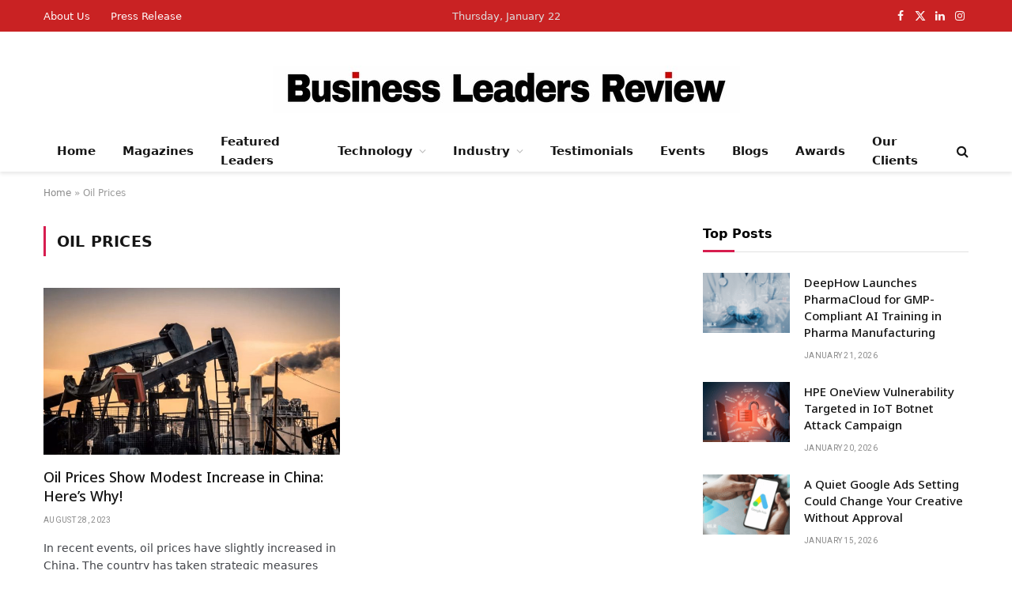

--- FILE ---
content_type: text/html; charset=UTF-8
request_url: https://businessleadersreview.com/tag/oil-prices/
body_size: 18279
content:
<!DOCTYPE html>
<html lang="en-US" class="s-light site-s-light">

<head>

	<!-- Google tag (gtag.js) -->
<script async src="https://www.googletagmanager.com/gtag/js?id=G-0S7JVJBEEY"></script>
<script>
  window.dataLayer = window.dataLayer || [];
  function gtag(){dataLayer.push(arguments);}
  gtag('js', new Date());

  gtag('config', 'G-0S7JVJBEEY');
</script>
	
	<meta charset="UTF-8" />
	<meta name="viewport" content="width=device-width, initial-scale=1" />
	<meta name='robots' content='index, follow, max-image-preview:large, max-snippet:-1, max-video-preview:-1' />

	<!-- This site is optimized with the Yoast SEO plugin v26.8 - https://yoast.com/product/yoast-seo-wordpress/ -->
	<title>Oil Prices Archives - Business Leaders Review: Best Business Magazine and News Online</title><link rel="preload" as="font" href="https://businessleadersreview.com/wp-content/themes/smart-mag/css/icons/fonts/ts-icons.woff2?v3.2" type="font/woff2" crossorigin="anonymous" />
	<link rel="canonical" href="https://businessleadersreview.com/tag/oil-prices/" />
	<meta property="og:locale" content="en_US" />
	<meta property="og:type" content="article" />
	<meta property="og:title" content="Oil Prices Archives - Business Leaders Review: Best Business Magazine and News Online" />
	<meta property="og:url" content="https://businessleadersreview.com/tag/oil-prices/" />
	<meta property="og:site_name" content="Business Leaders Review: Best Business Magazine and News Online" />
	<meta property="og:image" content="https://businessleadersreview.com/wp-content/uploads/2023/07/cropped-Logo-.jpg" />
	<meta property="og:image:width" content="512" />
	<meta property="og:image:height" content="512" />
	<meta property="og:image:type" content="image/jpeg" />
	<meta name="twitter:card" content="summary_large_image" />
	<script type="application/ld+json" class="yoast-schema-graph">{"@context":"https://schema.org","@graph":[{"@type":"CollectionPage","@id":"https://businessleadersreview.com/tag/oil-prices/","url":"https://businessleadersreview.com/tag/oil-prices/","name":"Oil Prices Archives - Business Leaders Review: Best Business Magazine and News Online","isPartOf":{"@id":"https://businessleadersreview.com/#website"},"primaryImageOfPage":{"@id":"https://businessleadersreview.com/tag/oil-prices/#primaryimage"},"image":{"@id":"https://businessleadersreview.com/tag/oil-prices/#primaryimage"},"thumbnailUrl":"https://businessleadersreview.com/wp-content/uploads/2023/08/oil-prices.jpg","breadcrumb":{"@id":"https://businessleadersreview.com/tag/oil-prices/#breadcrumb"},"inLanguage":"en-US"},{"@type":"ImageObject","inLanguage":"en-US","@id":"https://businessleadersreview.com/tag/oil-prices/#primaryimage","url":"https://businessleadersreview.com/wp-content/uploads/2023/08/oil-prices.jpg","contentUrl":"https://businessleadersreview.com/wp-content/uploads/2023/08/oil-prices.jpg","width":1100,"height":600,"caption":"Oil Prices"},{"@type":"BreadcrumbList","@id":"https://businessleadersreview.com/tag/oil-prices/#breadcrumb","itemListElement":[{"@type":"ListItem","position":1,"name":"Home","item":"https://businessleadersreview.com/"},{"@type":"ListItem","position":2,"name":"Oil Prices"}]},{"@type":"WebSite","@id":"https://businessleadersreview.com/#website","url":"https://businessleadersreview.com/","name":"Business Leaders Review: Best Business Magazine and News Online","description":"","publisher":{"@id":"https://businessleadersreview.com/#organization"},"potentialAction":[{"@type":"SearchAction","target":{"@type":"EntryPoint","urlTemplate":"https://businessleadersreview.com/?s={search_term_string}"},"query-input":{"@type":"PropertyValueSpecification","valueRequired":true,"valueName":"search_term_string"}}],"inLanguage":"en-US"},{"@type":"Organization","@id":"https://businessleadersreview.com/#organization","name":"Business Leaders Review.","url":"https://businessleadersreview.com/","logo":{"@type":"ImageObject","inLanguage":"en-US","@id":"https://businessleadersreview.com/#/schema/logo/image/","url":"https://businessleadersreview.com/wp-content/uploads/2023/07/cropped-Logo-.jpg","contentUrl":"https://businessleadersreview.com/wp-content/uploads/2023/07/cropped-Logo-.jpg","width":512,"height":512,"caption":"Business Leaders Review."},"image":{"@id":"https://businessleadersreview.com/#/schema/logo/image/"}}]}</script>
	<!-- / Yoast SEO plugin. -->


<link rel='dns-prefetch' href='//fonts.googleapis.com' />
<link rel="alternate" type="application/rss+xml" title="Business Leaders Review: Best Business Magazine and News Online &raquo; Feed" href="https://businessleadersreview.com/feed/" />
<link rel="alternate" type="application/rss+xml" title="Business Leaders Review: Best Business Magazine and News Online &raquo; Comments Feed" href="https://businessleadersreview.com/comments/feed/" />
<link rel="alternate" type="application/rss+xml" title="Business Leaders Review: Best Business Magazine and News Online &raquo; Oil Prices Tag Feed" href="https://businessleadersreview.com/tag/oil-prices/feed/" />
<style id='wp-img-auto-sizes-contain-inline-css' type='text/css'>
img:is([sizes=auto i],[sizes^="auto," i]){contain-intrinsic-size:3000px 1500px}
/*# sourceURL=wp-img-auto-sizes-contain-inline-css */
</style>
<link rel='stylesheet' id='hfe-widgets-style-css' href='https://businessleadersreview.com/wp-content/plugins/header-footer-elementor/inc/widgets-css/frontend.css?ver=2.0.4' type='text/css' media='all' />
<style id='wp-emoji-styles-inline-css' type='text/css'>

	img.wp-smiley, img.emoji {
		display: inline !important;
		border: none !important;
		box-shadow: none !important;
		height: 1em !important;
		width: 1em !important;
		margin: 0 0.07em !important;
		vertical-align: -0.1em !important;
		background: none !important;
		padding: 0 !important;
	}
/*# sourceURL=wp-emoji-styles-inline-css */
</style>
<link rel='stylesheet' id='wp-block-library-css' href='https://businessleadersreview.com/wp-includes/css/dist/block-library/style.min.css?ver=6.9' type='text/css' media='all' />
<style id='classic-theme-styles-inline-css' type='text/css'>
/*! This file is auto-generated */
.wp-block-button__link{color:#fff;background-color:#32373c;border-radius:9999px;box-shadow:none;text-decoration:none;padding:calc(.667em + 2px) calc(1.333em + 2px);font-size:1.125em}.wp-block-file__button{background:#32373c;color:#fff;text-decoration:none}
/*# sourceURL=/wp-includes/css/classic-themes.min.css */
</style>
<style id='global-styles-inline-css' type='text/css'>
:root{--wp--preset--aspect-ratio--square: 1;--wp--preset--aspect-ratio--4-3: 4/3;--wp--preset--aspect-ratio--3-4: 3/4;--wp--preset--aspect-ratio--3-2: 3/2;--wp--preset--aspect-ratio--2-3: 2/3;--wp--preset--aspect-ratio--16-9: 16/9;--wp--preset--aspect-ratio--9-16: 9/16;--wp--preset--color--black: #000000;--wp--preset--color--cyan-bluish-gray: #abb8c3;--wp--preset--color--white: #ffffff;--wp--preset--color--pale-pink: #f78da7;--wp--preset--color--vivid-red: #cf2e2e;--wp--preset--color--luminous-vivid-orange: #ff6900;--wp--preset--color--luminous-vivid-amber: #fcb900;--wp--preset--color--light-green-cyan: #7bdcb5;--wp--preset--color--vivid-green-cyan: #00d084;--wp--preset--color--pale-cyan-blue: #8ed1fc;--wp--preset--color--vivid-cyan-blue: #0693e3;--wp--preset--color--vivid-purple: #9b51e0;--wp--preset--gradient--vivid-cyan-blue-to-vivid-purple: linear-gradient(135deg,rgb(6,147,227) 0%,rgb(155,81,224) 100%);--wp--preset--gradient--light-green-cyan-to-vivid-green-cyan: linear-gradient(135deg,rgb(122,220,180) 0%,rgb(0,208,130) 100%);--wp--preset--gradient--luminous-vivid-amber-to-luminous-vivid-orange: linear-gradient(135deg,rgb(252,185,0) 0%,rgb(255,105,0) 100%);--wp--preset--gradient--luminous-vivid-orange-to-vivid-red: linear-gradient(135deg,rgb(255,105,0) 0%,rgb(207,46,46) 100%);--wp--preset--gradient--very-light-gray-to-cyan-bluish-gray: linear-gradient(135deg,rgb(238,238,238) 0%,rgb(169,184,195) 100%);--wp--preset--gradient--cool-to-warm-spectrum: linear-gradient(135deg,rgb(74,234,220) 0%,rgb(151,120,209) 20%,rgb(207,42,186) 40%,rgb(238,44,130) 60%,rgb(251,105,98) 80%,rgb(254,248,76) 100%);--wp--preset--gradient--blush-light-purple: linear-gradient(135deg,rgb(255,206,236) 0%,rgb(152,150,240) 100%);--wp--preset--gradient--blush-bordeaux: linear-gradient(135deg,rgb(254,205,165) 0%,rgb(254,45,45) 50%,rgb(107,0,62) 100%);--wp--preset--gradient--luminous-dusk: linear-gradient(135deg,rgb(255,203,112) 0%,rgb(199,81,192) 50%,rgb(65,88,208) 100%);--wp--preset--gradient--pale-ocean: linear-gradient(135deg,rgb(255,245,203) 0%,rgb(182,227,212) 50%,rgb(51,167,181) 100%);--wp--preset--gradient--electric-grass: linear-gradient(135deg,rgb(202,248,128) 0%,rgb(113,206,126) 100%);--wp--preset--gradient--midnight: linear-gradient(135deg,rgb(2,3,129) 0%,rgb(40,116,252) 100%);--wp--preset--font-size--small: 13px;--wp--preset--font-size--medium: 20px;--wp--preset--font-size--large: 36px;--wp--preset--font-size--x-large: 42px;--wp--preset--spacing--20: 0.44rem;--wp--preset--spacing--30: 0.67rem;--wp--preset--spacing--40: 1rem;--wp--preset--spacing--50: 1.5rem;--wp--preset--spacing--60: 2.25rem;--wp--preset--spacing--70: 3.38rem;--wp--preset--spacing--80: 5.06rem;--wp--preset--shadow--natural: 6px 6px 9px rgba(0, 0, 0, 0.2);--wp--preset--shadow--deep: 12px 12px 50px rgba(0, 0, 0, 0.4);--wp--preset--shadow--sharp: 6px 6px 0px rgba(0, 0, 0, 0.2);--wp--preset--shadow--outlined: 6px 6px 0px -3px rgb(255, 255, 255), 6px 6px rgb(0, 0, 0);--wp--preset--shadow--crisp: 6px 6px 0px rgb(0, 0, 0);}:where(.is-layout-flex){gap: 0.5em;}:where(.is-layout-grid){gap: 0.5em;}body .is-layout-flex{display: flex;}.is-layout-flex{flex-wrap: wrap;align-items: center;}.is-layout-flex > :is(*, div){margin: 0;}body .is-layout-grid{display: grid;}.is-layout-grid > :is(*, div){margin: 0;}:where(.wp-block-columns.is-layout-flex){gap: 2em;}:where(.wp-block-columns.is-layout-grid){gap: 2em;}:where(.wp-block-post-template.is-layout-flex){gap: 1.25em;}:where(.wp-block-post-template.is-layout-grid){gap: 1.25em;}.has-black-color{color: var(--wp--preset--color--black) !important;}.has-cyan-bluish-gray-color{color: var(--wp--preset--color--cyan-bluish-gray) !important;}.has-white-color{color: var(--wp--preset--color--white) !important;}.has-pale-pink-color{color: var(--wp--preset--color--pale-pink) !important;}.has-vivid-red-color{color: var(--wp--preset--color--vivid-red) !important;}.has-luminous-vivid-orange-color{color: var(--wp--preset--color--luminous-vivid-orange) !important;}.has-luminous-vivid-amber-color{color: var(--wp--preset--color--luminous-vivid-amber) !important;}.has-light-green-cyan-color{color: var(--wp--preset--color--light-green-cyan) !important;}.has-vivid-green-cyan-color{color: var(--wp--preset--color--vivid-green-cyan) !important;}.has-pale-cyan-blue-color{color: var(--wp--preset--color--pale-cyan-blue) !important;}.has-vivid-cyan-blue-color{color: var(--wp--preset--color--vivid-cyan-blue) !important;}.has-vivid-purple-color{color: var(--wp--preset--color--vivid-purple) !important;}.has-black-background-color{background-color: var(--wp--preset--color--black) !important;}.has-cyan-bluish-gray-background-color{background-color: var(--wp--preset--color--cyan-bluish-gray) !important;}.has-white-background-color{background-color: var(--wp--preset--color--white) !important;}.has-pale-pink-background-color{background-color: var(--wp--preset--color--pale-pink) !important;}.has-vivid-red-background-color{background-color: var(--wp--preset--color--vivid-red) !important;}.has-luminous-vivid-orange-background-color{background-color: var(--wp--preset--color--luminous-vivid-orange) !important;}.has-luminous-vivid-amber-background-color{background-color: var(--wp--preset--color--luminous-vivid-amber) !important;}.has-light-green-cyan-background-color{background-color: var(--wp--preset--color--light-green-cyan) !important;}.has-vivid-green-cyan-background-color{background-color: var(--wp--preset--color--vivid-green-cyan) !important;}.has-pale-cyan-blue-background-color{background-color: var(--wp--preset--color--pale-cyan-blue) !important;}.has-vivid-cyan-blue-background-color{background-color: var(--wp--preset--color--vivid-cyan-blue) !important;}.has-vivid-purple-background-color{background-color: var(--wp--preset--color--vivid-purple) !important;}.has-black-border-color{border-color: var(--wp--preset--color--black) !important;}.has-cyan-bluish-gray-border-color{border-color: var(--wp--preset--color--cyan-bluish-gray) !important;}.has-white-border-color{border-color: var(--wp--preset--color--white) !important;}.has-pale-pink-border-color{border-color: var(--wp--preset--color--pale-pink) !important;}.has-vivid-red-border-color{border-color: var(--wp--preset--color--vivid-red) !important;}.has-luminous-vivid-orange-border-color{border-color: var(--wp--preset--color--luminous-vivid-orange) !important;}.has-luminous-vivid-amber-border-color{border-color: var(--wp--preset--color--luminous-vivid-amber) !important;}.has-light-green-cyan-border-color{border-color: var(--wp--preset--color--light-green-cyan) !important;}.has-vivid-green-cyan-border-color{border-color: var(--wp--preset--color--vivid-green-cyan) !important;}.has-pale-cyan-blue-border-color{border-color: var(--wp--preset--color--pale-cyan-blue) !important;}.has-vivid-cyan-blue-border-color{border-color: var(--wp--preset--color--vivid-cyan-blue) !important;}.has-vivid-purple-border-color{border-color: var(--wp--preset--color--vivid-purple) !important;}.has-vivid-cyan-blue-to-vivid-purple-gradient-background{background: var(--wp--preset--gradient--vivid-cyan-blue-to-vivid-purple) !important;}.has-light-green-cyan-to-vivid-green-cyan-gradient-background{background: var(--wp--preset--gradient--light-green-cyan-to-vivid-green-cyan) !important;}.has-luminous-vivid-amber-to-luminous-vivid-orange-gradient-background{background: var(--wp--preset--gradient--luminous-vivid-amber-to-luminous-vivid-orange) !important;}.has-luminous-vivid-orange-to-vivid-red-gradient-background{background: var(--wp--preset--gradient--luminous-vivid-orange-to-vivid-red) !important;}.has-very-light-gray-to-cyan-bluish-gray-gradient-background{background: var(--wp--preset--gradient--very-light-gray-to-cyan-bluish-gray) !important;}.has-cool-to-warm-spectrum-gradient-background{background: var(--wp--preset--gradient--cool-to-warm-spectrum) !important;}.has-blush-light-purple-gradient-background{background: var(--wp--preset--gradient--blush-light-purple) !important;}.has-blush-bordeaux-gradient-background{background: var(--wp--preset--gradient--blush-bordeaux) !important;}.has-luminous-dusk-gradient-background{background: var(--wp--preset--gradient--luminous-dusk) !important;}.has-pale-ocean-gradient-background{background: var(--wp--preset--gradient--pale-ocean) !important;}.has-electric-grass-gradient-background{background: var(--wp--preset--gradient--electric-grass) !important;}.has-midnight-gradient-background{background: var(--wp--preset--gradient--midnight) !important;}.has-small-font-size{font-size: var(--wp--preset--font-size--small) !important;}.has-medium-font-size{font-size: var(--wp--preset--font-size--medium) !important;}.has-large-font-size{font-size: var(--wp--preset--font-size--large) !important;}.has-x-large-font-size{font-size: var(--wp--preset--font-size--x-large) !important;}
:where(.wp-block-post-template.is-layout-flex){gap: 1.25em;}:where(.wp-block-post-template.is-layout-grid){gap: 1.25em;}
:where(.wp-block-term-template.is-layout-flex){gap: 1.25em;}:where(.wp-block-term-template.is-layout-grid){gap: 1.25em;}
:where(.wp-block-columns.is-layout-flex){gap: 2em;}:where(.wp-block-columns.is-layout-grid){gap: 2em;}
:root :where(.wp-block-pullquote){font-size: 1.5em;line-height: 1.6;}
/*# sourceURL=global-styles-inline-css */
</style>
<link rel='stylesheet' id='contact-form-7-css' href='https://businessleadersreview.com/wp-content/plugins/contact-form-7/includes/css/styles.css?ver=6.0.5' type='text/css' media='all' />
<link rel='stylesheet' id='hfe-style-css' href='https://businessleadersreview.com/wp-content/plugins/header-footer-elementor/assets/css/header-footer-elementor.css?ver=2.0.4' type='text/css' media='all' />
<link rel='stylesheet' id='elementor-icons-css' href='https://businessleadersreview.com/wp-content/plugins/elementor/assets/lib/eicons/css/elementor-icons.min.css?ver=5.46.0' type='text/css' media='all' />
<link rel='stylesheet' id='elementor-frontend-css' href='https://businessleadersreview.com/wp-content/plugins/elementor/assets/css/frontend.min.css?ver=3.34.2' type='text/css' media='all' />
<link rel='stylesheet' id='elementor-post-10278-css' href='https://businessleadersreview.com/wp-content/uploads/elementor/css/post-10278.css?ver=1768919718' type='text/css' media='all' />
<link rel='stylesheet' id='elementor-pro-css' href='https://businessleadersreview.com/wp-content/plugins/elementor-pro/assets/css/frontend.min.css?ver=3.6.5' type='text/css' media='all' />
<link rel='stylesheet' id='hfe-icons-list-css' href='https://businessleadersreview.com/wp-content/plugins/elementor/assets/css/widget-icon-list.min.css?ver=3.24.3' type='text/css' media='all' />
<link rel='stylesheet' id='hfe-social-icons-css' href='https://businessleadersreview.com/wp-content/plugins/elementor/assets/css/widget-social-icons.min.css?ver=3.24.0' type='text/css' media='all' />
<link rel='stylesheet' id='hfe-social-share-icons-brands-css' href='https://businessleadersreview.com/wp-content/plugins/elementor/assets/lib/font-awesome/css/brands.css?ver=5.15.3' type='text/css' media='all' />
<link rel='stylesheet' id='hfe-social-share-icons-fontawesome-css' href='https://businessleadersreview.com/wp-content/plugins/elementor/assets/lib/font-awesome/css/fontawesome.css?ver=5.15.3' type='text/css' media='all' />
<link rel='stylesheet' id='hfe-nav-menu-icons-css' href='https://businessleadersreview.com/wp-content/plugins/elementor/assets/lib/font-awesome/css/solid.css?ver=5.15.3' type='text/css' media='all' />
<link rel='stylesheet' id='hfe-widget-blockquote-css' href='https://businessleadersreview.com/wp-content/plugins/elementor-pro/assets/css/widget-blockquote.min.css?ver=3.25.0' type='text/css' media='all' />
<link rel='stylesheet' id='smartmag-core-css' href='https://businessleadersreview.com/wp-content/themes/smart-mag/style.css?ver=10.2.1' type='text/css' media='all' />
<style id='smartmag-core-inline-css' type='text/css'>
:root { --c-main: #d71d4f;
--c-main-rgb: 215,29,79;
--text-font: "nota sans", system-ui, -apple-system, "Segoe UI", Arial, sans-serif;
--body-font: "nota sans", system-ui, -apple-system, "Segoe UI", Arial, sans-serif;
--ui-font: "nota sans", system-ui, -apple-system, "Segoe UI", Arial, sans-serif;
--title-font: "nota sans", system-ui, -apple-system, "Segoe UI", Arial, sans-serif;
--h-font: "nota sans", system-ui, -apple-system, "Segoe UI", Arial, sans-serif;
--tertiary-font: "nota sans", system-ui, -apple-system, "Segoe UI", Arial, sans-serif;
--title-font: "nota sans", system-ui, -apple-system, "Segoe UI", Arial, sans-serif;
--h-font: "nota sans", system-ui, -apple-system, "Segoe UI", Arial, sans-serif;
--title-font: "Noto Sans", system-ui, -apple-system, "Segoe UI", Arial, sans-serif;
--title-size-xs: 15px;
--title-size-m: 18px;
--main-width: 1170px;
--c-p-meta-icons: var(--c-main);
--c-excerpts: #424449;
--excerpt-size: 14px; }
.post-title:not(._) { font-weight: 500; }
:root { --wrap-padding: 36px; }
:root { --sidebar-width: 336px; }
.ts-row, .has-el-gap { --sidebar-c-width: calc(var(--sidebar-width) + var(--grid-gutter-h) + var(--sidebar-c-pad)); }
:root { --sidebar-pad: 30px; --sidebar-sep-pad: 30px; }
.smart-head-main { --c-shadow: rgba(117,117,117,0.15); }
.smart-head-main .smart-head-top { --head-h: 40px; background-color: #9c1414; }
.smart-head-main .smart-head-mid { --head-h: 125px; }
.smart-head-main .smart-head-mid > .inner { padding-top: 20px; }
.smart-head-main .smart-head-bot { --head-h: 52px; border-top-width: 0px; border-bottom-width: 0px; }
.navigation-main .menu > li > a { font-weight: bold; }
.smart-head-mobile .smart-head-top { background-color: #9c1414; }
.smart-head-mobile .smart-head-mid { background-color: #9c1414; }
.off-canvas { background-color: #9c1414; }
.navigation-small { margin-left: calc(-1 * var(--nav-items-space)); }
.s-dark .navigation-small { --c-nav: rgba(255,255,255,0.98); --c-nav-hov: rgba(255,255,255,0.9); }
.s-dark .smart-head-main .spc-social,
.smart-head-main .s-dark .spc-social { --c-spc-social: rgba(255,255,255,0.95); --c-spc-social-hov: rgba(255,255,255,0.9); }
.smart-head-main .logo-is-image { padding-top: 0px; padding-bottom: 0px; padding-left: 0px; padding-right: 0px; }
.s-dark .smart-head-main .scheme-switcher a,
.smart-head-main .s-dark .scheme-switcher a { color: rgba(255,255,255,0.98); }
.s-dark .smart-head-main .scheme-switcher a:hover,
.smart-head-main .s-dark .scheme-switcher a:hover { color: rgba(255,255,255,0.9); }
.smart-head-main { --c-hamburger: var(--c-main); }
.smart-head-main .offcanvas-toggle { transform: scale(0.75); }
.main-footer .lower-footer { background-color: #9c1414; }
.lower-footer { color: #ffffff; }
.post-meta { font-family: "Roboto", system-ui, -apple-system, "Segoe UI", Arial, sans-serif; }
.post-meta .meta-item, .post-meta .text-in { font-size: 10px; font-weight: normal; text-transform: uppercase; letter-spacing: 0.03em; }
.post-meta .text-in, .post-meta .post-cat > a { font-size: 10px; }
.post-meta .post-cat > a { font-weight: bold; text-transform: uppercase; letter-spacing: 0.05em; }
.post-meta .post-author > a { color: var(--c-main); }
.block-head-c .heading { font-size: 16px; font-weight: 600; text-transform: initial; }
.block-head-c { --line-weight: 3px; --border-weight: 1px; }
.s-dark .block-head-c { --c-border: #424242; }
.block-head-c .heading { color: #000000; }
.s-dark .block-head-c .heading { color: #ffffff; }
.load-button { font-size: 12px; padding-top: 10px; padding-bottom: 10px; border-radius: 1px; }
.has-nums-c .l-post .post-title:before,
.has-nums-c .l-post .content:before { font-size: 18px; font-weight: 500; }
.post-meta-single .meta-item, .post-meta-single .text-in { font-size: 11px; }
.the-post-header .post-meta .post-title { font-weight: 600; letter-spacing: -0.0075em; }
.s-head-large .post-title { font-size: 38px; }
.site-s-light .s-head-large .sub-title { color: #5b5b5b; }
@media (min-width: 1200px) { .lower-footer .inner { padding-top: 45px; padding-bottom: 50px; padding-left: 50px; padding-right: 50px; }
.entry-content { font-size: 16px; } }
@media (min-width: 941px) and (max-width: 1200px) { .ts-row, .has-el-gap { --sidebar-c-width: calc(var(--sidebar-width) + var(--grid-gutter-h) + var(--sidebar-c-pad)); } }
@media (min-width: 768px) and (max-width: 940px) { .ts-contain, .main { padding-left: 35px; padding-right: 35px; }
.layout-boxed-inner { --wrap-padding: 35px; }
:root { --wrap-padding: 35px; } }
@media (max-width: 767px) { .ts-contain, .main { padding-left: 25px; padding-right: 25px; }
.layout-boxed-inner { --wrap-padding: 25px; }
:root { --wrap-padding: 25px; } }
@media (min-width: 940px) and (max-width: 1300px) { :root { --wrap-padding: min(36px, 5vw); } }


/*# sourceURL=smartmag-core-inline-css */
</style>
<link rel='stylesheet' id='smartmag-magnific-popup-css' href='https://businessleadersreview.com/wp-content/themes/smart-mag/css/lightbox.css?ver=10.2.1' type='text/css' media='all' />
<link rel='stylesheet' id='smartmag-icons-css' href='https://businessleadersreview.com/wp-content/themes/smart-mag/css/icons/icons.css?ver=10.2.1' type='text/css' media='all' />
<link rel='stylesheet' id='smart-mag-child-css' href='https://businessleadersreview.com/wp-content/themes/smart-mag-child/style.css?ver=1.0' type='text/css' media='all' />
<link rel='stylesheet' id='smartmag-gfonts-custom-css' href='https://fonts.googleapis.com/css?family=nota+sans%3A400%2C500%2C600%2C700%7CNoto+Sans%3A500%7CRoboto%3A400%2C500%2C600%2C700&#038;display=swap' type='text/css' media='all' />
<script type="text/javascript" id="smartmag-lazy-inline-js-after">
/* <![CDATA[ */
/**
 * @copyright ThemeSphere
 * @preserve
 */
var BunyadLazy={};BunyadLazy.load=function(){function a(e,n){var t={};e.dataset.bgset&&e.dataset.sizes?(t.sizes=e.dataset.sizes,t.srcset=e.dataset.bgset):t.src=e.dataset.bgsrc,function(t){var a=t.dataset.ratio;if(0<a){const e=t.parentElement;if(e.classList.contains("media-ratio")){const n=e.style;n.getPropertyValue("--a-ratio")||(n.paddingBottom=100/a+"%")}}}(e);var a,o=document.createElement("img");for(a in o.onload=function(){var t="url('"+(o.currentSrc||o.src)+"')",a=e.style;a.backgroundImage!==t&&requestAnimationFrame(()=>{a.backgroundImage=t,n&&n()}),o.onload=null,o.onerror=null,o=null},o.onerror=o.onload,t)o.setAttribute(a,t[a]);o&&o.complete&&0<o.naturalWidth&&o.onload&&o.onload()}function e(t){t.dataset.loaded||a(t,()=>{document.dispatchEvent(new Event("lazyloaded")),t.dataset.loaded=1})}function n(t){"complete"===document.readyState?t():window.addEventListener("load",t)}return{initEarly:function(){var t,a=()=>{document.querySelectorAll(".img.bg-cover:not(.lazyload)").forEach(e)};"complete"!==document.readyState?(t=setInterval(a,150),n(()=>{a(),clearInterval(t)})):a()},callOnLoad:n,initBgImages:function(t){t&&n(()=>{document.querySelectorAll(".img.bg-cover").forEach(e)})},bgLoad:a}}(),BunyadLazy.load.initEarly();
//# sourceURL=smartmag-lazy-inline-js-after
/* ]]> */
</script>
<script type="text/javascript" src="https://businessleadersreview.com/wp-includes/js/jquery/jquery.min.js?ver=3.7.1" id="jquery-core-js"></script>
<script type="text/javascript" src="https://businessleadersreview.com/wp-includes/js/jquery/jquery-migrate.min.js?ver=3.4.1" id="jquery-migrate-js"></script>
<script type="text/javascript" id="jquery-js-after">
/* <![CDATA[ */
!function($){"use strict";$(document).ready(function(){$(this).scrollTop()>100&&$(".hfe-scroll-to-top-wrap").removeClass("hfe-scroll-to-top-hide"),$(window).scroll(function(){$(this).scrollTop()<100?$(".hfe-scroll-to-top-wrap").fadeOut(300):$(".hfe-scroll-to-top-wrap").fadeIn(300)}),$(".hfe-scroll-to-top-wrap").on("click",function(){$("html, body").animate({scrollTop:0},300);return!1})})}(jQuery);
//# sourceURL=jquery-js-after
/* ]]> */
</script>
<link rel="https://api.w.org/" href="https://businessleadersreview.com/wp-json/" /><link rel="alternate" title="JSON" type="application/json" href="https://businessleadersreview.com/wp-json/wp/v2/tags/166" /><link rel="EditURI" type="application/rsd+xml" title="RSD" href="https://businessleadersreview.com/xmlrpc.php?rsd" />
<meta name="generator" content="WordPress 6.9" />

		<script>
		var BunyadSchemeKey = 'bunyad-scheme';
		(() => {
			const d = document.documentElement;
			const c = d.classList;
			var scheme = localStorage.getItem(BunyadSchemeKey);
			
			if (scheme) {
				d.dataset.origClass = c;
				scheme === 'dark' ? c.remove('s-light', 'site-s-light') : c.remove('s-dark', 'site-s-dark');
				c.add('site-s-' + scheme, 's-' + scheme);
			}
		})();
		</script>
		<meta name="generator" content="Elementor 3.34.2; features: additional_custom_breakpoints; settings: css_print_method-external, google_font-enabled, font_display-auto">
			<style>
				.e-con.e-parent:nth-of-type(n+4):not(.e-lazyloaded):not(.e-no-lazyload),
				.e-con.e-parent:nth-of-type(n+4):not(.e-lazyloaded):not(.e-no-lazyload) * {
					background-image: none !important;
				}
				@media screen and (max-height: 1024px) {
					.e-con.e-parent:nth-of-type(n+3):not(.e-lazyloaded):not(.e-no-lazyload),
					.e-con.e-parent:nth-of-type(n+3):not(.e-lazyloaded):not(.e-no-lazyload) * {
						background-image: none !important;
					}
				}
				@media screen and (max-height: 640px) {
					.e-con.e-parent:nth-of-type(n+2):not(.e-lazyloaded):not(.e-no-lazyload),
					.e-con.e-parent:nth-of-type(n+2):not(.e-lazyloaded):not(.e-no-lazyload) * {
						background-image: none !important;
					}
				}
			</style>
			<link rel="icon" href="https://businessleadersreview.com/wp-content/uploads/2023/07/cropped-Logo-1-1-32x32.jpg" sizes="32x32" />
<link rel="icon" href="https://businessleadersreview.com/wp-content/uploads/2023/07/cropped-Logo-1-1-192x192.jpg" sizes="192x192" />
<link rel="apple-touch-icon" href="https://businessleadersreview.com/wp-content/uploads/2023/07/cropped-Logo-1-1-180x180.jpg" />
<meta name="msapplication-TileImage" content="https://businessleadersreview.com/wp-content/uploads/2023/07/cropped-Logo-1-1-270x270.jpg" />
		<style type="text/css" id="wp-custom-css">
			
#magsli .elementor-widget-image img {
    display: inline-block;
    vertical-align: middle;
    border: 3px solid #9C1414;
}

.main-footer .lower-footer {
    background-color: #c92223;
}

.smart-head-main .smart-head-top {
    --head-h: 40px;
    background-color: #c92223;
}

.bold-footer-lower .footer-logo {
   
    width: 20pc;
}/* Prevents text selection on the webpage */
body {
  -webkit-user-select: none; /* Chrome, Safari */
  -moz-user-select: none; /* Firefox */
  -ms-user-select: none; /* Internet Explorer/Edge */
  user-select: none; /* Standard syntax */
}


@media screen and (max-width: 480px){
.copyright {
    text-align: center;
}
}		</style>
		

</head>

<body class="archive tag tag-oil-prices tag-166 wp-theme-smart-mag wp-child-theme-smart-mag-child ehf-template-smart-mag ehf-stylesheet-smart-mag-child right-sidebar has-lb has-lb-sm ts-img-hov-fade layout-normal elementor-default elementor-kit-10278">



<div class="main-wrap">

	
<div class="off-canvas-backdrop"></div>
<div class="mobile-menu-container off-canvas s-dark hide-widgets-sm hide-menu-lg" id="off-canvas">

	<div class="off-canvas-head">
		<a href="#" class="close">
			<span class="visuallyhidden">Close Menu</span>
			<i class="tsi tsi-times"></i>
		</a>

		<div class="ts-logo">
					</div>
	</div>

	<div class="off-canvas-content">

					<ul class="mobile-menu"></ul>
		
					<div class="off-canvas-widgets">
				
		<div id="smartmag-block-newsletter-1" class="widget ts-block-widget smartmag-widget-newsletter">		
		<div class="block">
			<div class="block-newsletter ">
	<div class="spc-newsletter spc-newsletter-b spc-newsletter-center spc-newsletter-sm">

		<div class="bg-wrap"></div>

		
		<div class="inner">

			
			
			<h3 class="heading">
				Subscribe to Updates			</h3>

							<div class="base-text message">
					<p>Get the latest creative news from FooBar about art, design and business.</p>
</div>
			
							<form method="post" action="" class="form fields-style fields-full" target="_blank">
					<div class="main-fields">
						<p class="field-email">
							<input type="email" name="EMAIL" placeholder="Your email address.." required />
						</p>
						
						<p class="field-submit">
							<input type="submit" value="Subscribe" />
						</p>
					</div>

											<p class="disclaimer">
							<label>
																	<input type="checkbox" name="privacy" required />
								
								By signing up, you agree to the our terms and our <a href="#">Privacy Policy</a> agreement.							</label>
						</p>
									</form>
			
			
		</div>
	</div>
</div>		</div>

		</div>
		<div id="smartmag-block-posts-small-3" class="widget ts-block-widget smartmag-widget-posts-small">		
		<div class="block">
					<section class="block-wrap block-posts-small block-sc mb-none" data-id="1">

			<div class="widget-title block-head block-head-ac block-head-b"><h5 class="heading">What's Hot</h5></div>	
			<div class="block-content">
				
	<div class="loop loop-small loop-small-a loop-sep loop-small-sep grid grid-1 md:grid-1 sm:grid-1 xs:grid-1">

					
<article class="l-post small-post small-a-post m-pos-left">

	
			<div class="media">

		
			<a href="https://businessleadersreview.com/deephow-launches-pharmacloud-for-gmp-compliant-ai-training-in-pharma-manufacturing/" class="image-link media-ratio ar-bunyad-thumb" title="DeepHow Launches PharmaCloud for GMP-Compliant AI Training in Pharma Manufacturing"><span data-bgsrc="https://businessleadersreview.com/wp-content/uploads/2026/01/DeepHow-1-300x180.png" class="img bg-cover wp-post-image attachment-medium size-medium lazyload" data-bgset="https://businessleadersreview.com/wp-content/uploads/2026/01/DeepHow-1-300x180.png 300w, https://businessleadersreview.com/wp-content/uploads/2026/01/DeepHow-1-768x461.png 768w, https://businessleadersreview.com/wp-content/uploads/2026/01/DeepHow-1-150x90.png 150w, https://businessleadersreview.com/wp-content/uploads/2026/01/DeepHow-1-450x270.png 450w, https://businessleadersreview.com/wp-content/uploads/2026/01/DeepHow-1.png 1000w" data-sizes="(max-width: 107px) 100vw, 107px" role="img" aria-label="DeepHow Launches PharmaCloud to Enable GMP-Compliant AI Training in Pharma Manufacturing"></span></a>			
			
			
			
		
		</div>
	

	
		<div class="content">

			<div class="post-meta post-meta-a post-meta-left has-below"><h4 class="is-title post-title"><a href="https://businessleadersreview.com/deephow-launches-pharmacloud-for-gmp-compliant-ai-training-in-pharma-manufacturing/">DeepHow Launches PharmaCloud for GMP-Compliant AI Training in Pharma Manufacturing</a></h4><div class="post-meta-items meta-below"><span class="meta-item date"><span class="date-link"><time class="post-date" datetime="2026-01-21T02:14:34+00:00">January 21, 2026</time></span></span></div></div>			
			
			
		</div>

	
</article>	
					
<article class="l-post small-post small-a-post m-pos-left">

	
			<div class="media">

		
			<a href="https://businessleadersreview.com/hpe-oneview-vulnerability-targeted-in-iot-botnet-attack-campaign/" class="image-link media-ratio ar-bunyad-thumb" title="HPE OneView Vulnerability Targeted in IoT Botnet Attack Campaign"><span data-bgsrc="https://businessleadersreview.com/wp-content/uploads/2026/01/HPE-1-300x180.png" class="img bg-cover wp-post-image attachment-medium size-medium lazyload" data-bgset="https://businessleadersreview.com/wp-content/uploads/2026/01/HPE-1-300x180.png 300w, https://businessleadersreview.com/wp-content/uploads/2026/01/HPE-1-768x461.png 768w, https://businessleadersreview.com/wp-content/uploads/2026/01/HPE-1-150x90.png 150w, https://businessleadersreview.com/wp-content/uploads/2026/01/HPE-1-450x270.png 450w, https://businessleadersreview.com/wp-content/uploads/2026/01/HPE-1.png 1000w" data-sizes="(max-width: 107px) 100vw, 107px" role="img" aria-label="HPE OneView Vulnerability Targeted in IoT Botnet Attack Campaign"></span></a>			
			
			
			
		
		</div>
	

	
		<div class="content">

			<div class="post-meta post-meta-a post-meta-left has-below"><h4 class="is-title post-title"><a href="https://businessleadersreview.com/hpe-oneview-vulnerability-targeted-in-iot-botnet-attack-campaign/">HPE OneView Vulnerability Targeted in IoT Botnet Attack Campaign</a></h4><div class="post-meta-items meta-below"><span class="meta-item date"><span class="date-link"><time class="post-date" datetime="2026-01-20T03:01:19+00:00">January 20, 2026</time></span></span></div></div>			
			
			
		</div>

	
</article>	
					
<article class="l-post small-post small-a-post m-pos-left">

	
			<div class="media">

		
			<a href="https://businessleadersreview.com/a-quiet-google-ads-setting-could-change-your-creative-without-approval/" class="image-link media-ratio ar-bunyad-thumb" title="A Quiet Google Ads Setting Could Change Your Creative Without Approval"><span data-bgsrc="https://businessleadersreview.com/wp-content/uploads/2026/01/Google-Ads-1-300x180.png" class="img bg-cover wp-post-image attachment-medium size-medium lazyload" data-bgset="https://businessleadersreview.com/wp-content/uploads/2026/01/Google-Ads-1-300x180.png 300w, https://businessleadersreview.com/wp-content/uploads/2026/01/Google-Ads-1-768x461.png 768w, https://businessleadersreview.com/wp-content/uploads/2026/01/Google-Ads-1-150x90.png 150w, https://businessleadersreview.com/wp-content/uploads/2026/01/Google-Ads-1-450x270.png 450w, https://businessleadersreview.com/wp-content/uploads/2026/01/Google-Ads-1.png 1000w" data-sizes="(max-width: 107px) 100vw, 107px" role="img" aria-label="A Quiet Google Ads Setting Could Change Your Creative Without Approval"></span></a>			
			
			
			
		
		</div>
	

	
		<div class="content">

			<div class="post-meta post-meta-a post-meta-left has-below"><h4 class="is-title post-title"><a href="https://businessleadersreview.com/a-quiet-google-ads-setting-could-change-your-creative-without-approval/">A Quiet Google Ads Setting Could Change Your Creative Without Approval</a></h4><div class="post-meta-items meta-below"><span class="meta-item date"><span class="date-link"><time class="post-date" datetime="2026-01-15T04:43:33+00:00">January 15, 2026</time></span></span></div></div>			
			
			
		</div>

	
</article>	
		
	</div>

					</div>

		</section>
				</div>

		</div>			</div>
		
		
		<div class="spc-social-block spc-social spc-social-b smart-head-social">
		
			
				<a href="https://www.facebook.com/businessleadersreview/?ref=pages_you_manage" class="link service s-facebook" target="_blank" rel="nofollow noopener">
					<i class="icon tsi tsi-facebook"></i>					<span class="visuallyhidden">Facebook</span>
				</a>
									
			
				<a href="https://twitter.com/blrmagazine" class="link service s-twitter" target="_blank" rel="nofollow noopener">
					<i class="icon tsi tsi-twitter"></i>					<span class="visuallyhidden">X (Twitter)</span>
				</a>
									
			
				<a href="https://www.instagram.com/blrmagazine/" class="link service s-instagram" target="_blank" rel="nofollow noopener">
					<i class="icon tsi tsi-instagram"></i>					<span class="visuallyhidden">Instagram</span>
				</a>
									
			
				<a href="https://www.linkedin.com/company/business-leaders-review" class="link service s-linkedin" target="_blank" rel="nofollow noopener">
					<i class="icon tsi tsi-linkedin"></i>					<span class="visuallyhidden">LinkedIn</span>
				</a>
									
			
		</div>

		
	</div>

</div>
<div class="smart-head smart-head-a smart-head-main" id="smart-head" data-sticky="auto" data-sticky-type="smart" data-sticky-full>
	
	<div class="smart-head-row smart-head-top smart-head-row-3 s-dark smart-head-row-full">

		<div class="inner wrap">

							
				<div class="items items-left ">
					<div class="nav-wrap">
		<nav class="navigation navigation-small nav-hov-a">
			<ul id="menu-top-links" class="menu"><li id="menu-item-11422" class="menu-item menu-item-type-post_type menu-item-object-page menu-item-11422"><a href="https://businessleadersreview.com/about-us/">About Us</a></li>
<li id="menu-item-11423" class="menu-item menu-item-type-taxonomy menu-item-object-category menu-cat-112 menu-item-11423"><a href="https://businessleadersreview.com/category/press-release/">Press Release</a></li>
</ul>		</nav>
	</div>
				</div>

							
				<div class="items items-center ">
				
<span class="h-date">
	Thursday, January 22</span>				</div>

							
				<div class="items items-right ">
				
		<div class="spc-social-block spc-social spc-social-a smart-head-social">
		
			
				<a href="https://www.facebook.com/businessleadersreview/?ref=pages_you_manage" class="link service s-facebook" target="_blank" rel="nofollow noopener">
					<i class="icon tsi tsi-facebook"></i>					<span class="visuallyhidden">Facebook</span>
				</a>
									
			
				<a href="https://twitter.com/blrmagazine" class="link service s-twitter" target="_blank" rel="nofollow noopener">
					<i class="icon tsi tsi-twitter"></i>					<span class="visuallyhidden">X (Twitter)</span>
				</a>
									
			
				<a href="https://www.linkedin.com/company/business-leaders-review" class="link service s-linkedin" target="_blank" rel="nofollow noopener">
					<i class="icon tsi tsi-linkedin"></i>					<span class="visuallyhidden">LinkedIn</span>
				</a>
									
			
				<a href="https://www.instagram.com/blrmagazine/" class="link service s-instagram" target="_blank" rel="nofollow noopener">
					<i class="icon tsi tsi-instagram"></i>					<span class="visuallyhidden">Instagram</span>
				</a>
									
			
		</div>

						</div>

						
		</div>
	</div>

	
	<div class="smart-head-row smart-head-mid smart-head-row-3 is-light smart-head-row-full">

		<div class="inner wrap">

							
				<div class="items items-left empty">
								</div>

							
				<div class="items items-center ">
					<a href="https://businessleadersreview.com/" title="Business Leaders Review: Best Business Magazine and News Online" rel="home" class="logo-link ts-logo logo-is-image">
		<span>
			
				
					<img src="http://develop.businessleadersreview.com/wp-content/uploads/2025/04/BLR-White-Logo.png" class="logo-image logo-image-dark" alt="Business Leaders Review: Best Business Magazine and News Online"/><img src="https://businessleadersreview.com/wp-content/uploads/2024/01/BLR-Logo-1.jpg" class="logo-image" alt="Business Leaders Review: Best Business Magazine and News Online" width="591" height="60"/>
									 
					</span>
	</a>				</div>

							
				<div class="items items-right empty">
								</div>

						
		</div>
	</div>

	
	<div class="smart-head-row smart-head-bot is-light smart-head-row-full">

		<div class="inner wrap">

							
				<div class="items items-left ">
					<div class="nav-wrap">
		<nav class="navigation navigation-main nav-hov-a">
			<ul id="menu-main-menu" class="menu"><li id="menu-item-12066" class="menu-item menu-item-type-post_type menu-item-object-page menu-item-home menu-item-12066"><a href="https://businessleadersreview.com/">Home</a></li>
<li id="menu-item-10502" class="menu-item menu-item-type-post_type menu-item-object-page menu-item-10502"><a href="https://businessleadersreview.com/magazines/">Magazines</a></li>
<li id="menu-item-10517" class="menu-item menu-item-type-taxonomy menu-item-object-category menu-cat-127 menu-item-10517"><a href="https://businessleadersreview.com/category/featured-leaders/">Featured Leaders</a></li>
<li id="menu-item-10503" class="menu-item menu-item-type-taxonomy menu-item-object-category menu-item-has-children menu-cat-122 menu-item-10503"><a href="https://businessleadersreview.com/category/technology/">Technology</a>
<ul class="sub-menu">
	<li id="menu-item-10507" class="menu-item menu-item-type-taxonomy menu-item-object-category menu-cat-80 menu-item-10507"><a href="https://businessleadersreview.com/category/technology/big-data/">Big Data</a></li>
	<li id="menu-item-10506" class="menu-item menu-item-type-taxonomy menu-item-object-category menu-cat-157 menu-item-10506"><a href="https://businessleadersreview.com/category/technology/artificial-intelligence/">Artificial Intelligence</a></li>
	<li id="menu-item-10504" class="menu-item menu-item-type-taxonomy menu-item-object-category menu-cat-86 menu-item-10504"><a href="https://businessleadersreview.com/category/technology/robotics/">Robotics</a></li>
	<li id="menu-item-10509" class="menu-item menu-item-type-taxonomy menu-item-object-category menu-cat-81 menu-item-10509"><a href="https://businessleadersreview.com/category/technology/cloud/">Cloud</a></li>
	<li id="menu-item-10510" class="menu-item menu-item-type-taxonomy menu-item-object-category menu-cat-87 menu-item-10510"><a href="https://businessleadersreview.com/category/technology/cyber-security/">Cyber Security</a></li>
	<li id="menu-item-10505" class="menu-item menu-item-type-taxonomy menu-item-object-category menu-cat-88 menu-item-10505"><a href="https://businessleadersreview.com/category/technology/storage/">Storage</a></li>
	<li id="menu-item-10512" class="menu-item menu-item-type-taxonomy menu-item-object-category menu-cat-83 menu-item-10512"><a href="https://businessleadersreview.com/category/technology/iot/">IoT</a></li>
	<li id="menu-item-10508" class="menu-item menu-item-type-taxonomy menu-item-object-category menu-cat-156 menu-item-10508"><a href="https://businessleadersreview.com/category/technology/blockchain/">Blockchain</a></li>
	<li id="menu-item-10511" class="menu-item menu-item-type-taxonomy menu-item-object-category menu-cat-82 menu-item-10511"><a href="https://businessleadersreview.com/category/technology/data-analytics/">Data Analytics</a></li>
</ul>
</li>
<li id="menu-item-10489" class="menu-item menu-item-type-taxonomy menu-item-object-category menu-item-has-children menu-cat-116 menu-item-10489"><a href="https://businessleadersreview.com/category/industry/">Industry</a>
<ul class="sub-menu">
	<li id="menu-item-10490" class="menu-item menu-item-type-taxonomy menu-item-object-category menu-cat-65 menu-item-10490"><a href="https://businessleadersreview.com/category/industry/banking-finance/">Banking &amp; Finance</a></li>
	<li id="menu-item-10491" class="menu-item menu-item-type-taxonomy menu-item-object-category menu-cat-154 menu-item-10491"><a href="https://businessleadersreview.com/category/industry/construction/">Construction</a></li>
	<li id="menu-item-10492" class="menu-item menu-item-type-taxonomy menu-item-object-category menu-cat-325 menu-item-10492"><a href="https://businessleadersreview.com/category/industry/digital-marketing/">Digital Marketing</a></li>
	<li id="menu-item-10493" class="menu-item menu-item-type-taxonomy menu-item-object-category menu-cat-329 menu-item-10493"><a href="https://businessleadersreview.com/category/industry/economy/">Economy</a></li>
	<li id="menu-item-10494" class="menu-item menu-item-type-taxonomy menu-item-object-category menu-cat-66 menu-item-10494"><a href="https://businessleadersreview.com/category/industry/education/">Education</a></li>
	<li id="menu-item-10495" class="menu-item menu-item-type-taxonomy menu-item-object-category menu-cat-160 menu-item-10495"><a href="https://businessleadersreview.com/category/industry/ev-industry/">EV Industry</a></li>
	<li id="menu-item-10496" class="menu-item menu-item-type-taxonomy menu-item-object-category menu-cat-110 menu-item-10496"><a href="https://businessleadersreview.com/category/industry/food-beverage/">Food &amp; Beverage</a></li>
	<li id="menu-item-10497" class="menu-item menu-item-type-taxonomy menu-item-object-category menu-cat-59 menu-item-10497"><a href="https://businessleadersreview.com/category/industry/healthcare/">Healthcare</a></li>
	<li id="menu-item-10498" class="menu-item menu-item-type-taxonomy menu-item-object-category menu-cat-67 menu-item-10498"><a href="https://businessleadersreview.com/category/industry/legal/">Legal</a></li>
	<li id="menu-item-10499" class="menu-item menu-item-type-taxonomy menu-item-object-category menu-cat-331 menu-item-10499"><a href="https://businessleadersreview.com/category/industry/manufacturing/">Manufacturing</a></li>
	<li id="menu-item-10500" class="menu-item menu-item-type-taxonomy menu-item-object-category menu-cat-79 menu-item-10500"><a href="https://businessleadersreview.com/category/industry/mining-metals/">Mining &amp; Metals</a></li>
	<li id="menu-item-10501" class="menu-item menu-item-type-taxonomy menu-item-object-category menu-cat-153 menu-item-10501"><a href="https://businessleadersreview.com/category/industry/pharmaceutical/">Pharmaceutical</a></li>
</ul>
</li>
<li id="menu-item-11339" class="menu-item menu-item-type-post_type menu-item-object-page menu-item-11339"><a href="https://businessleadersreview.com/testimonials/">Testimonials</a></li>
<li id="menu-item-12758" class="menu-item menu-item-type-post_type menu-item-object-page menu-item-12758"><a href="https://businessleadersreview.com/events/">Events</a></li>
<li id="menu-item-10567" class="menu-item menu-item-type-taxonomy menu-item-object-category menu-cat-137 menu-item-10567"><a href="https://businessleadersreview.com/category/latest-blogs/">Blogs</a></li>
<li id="menu-item-10566" class="menu-item menu-item-type-post_type menu-item-object-page menu-item-10566"><a href="https://businessleadersreview.com/awards/">Awards</a></li>
<li id="menu-item-12153" class="menu-item menu-item-type-custom menu-item-object-custom menu-item-12153"><a href="/clients/">Our Clients</a></li>
</ul>		</nav>
	</div>
				</div>

							
				<div class="items items-center empty">
								</div>

							
				<div class="items items-right ">
				

	<a href="#" class="search-icon has-icon-only is-icon" title="Search">
		<i class="tsi tsi-search"></i>
	</a>

				</div>

						
		</div>
	</div>

	</div>
<div class="smart-head smart-head-a smart-head-mobile" id="smart-head-mobile" data-sticky="mid" data-sticky-type="smart" data-sticky-full>
	
	<div class="smart-head-row smart-head-mid smart-head-row-3 s-dark smart-head-row-full">

		<div class="inner wrap">

							
				<div class="items items-left ">
				
<button class="offcanvas-toggle has-icon" type="button" aria-label="Menu">
	<span class="hamburger-icon hamburger-icon-a">
		<span class="inner"></span>
	</span>
</button>				</div>

							
				<div class="items items-center ">
					<a href="https://businessleadersreview.com/" title="Business Leaders Review: Best Business Magazine and News Online" rel="home" class="logo-link ts-logo logo-is-image">
		<span>
			
				
					<img src="http://develop.businessleadersreview.com/wp-content/uploads/2025/04/BLR-White-Logo.png" class="logo-image logo-image-dark" alt="Business Leaders Review: Best Business Magazine and News Online"/><img src="https://businessleadersreview.com/wp-content/uploads/2024/01/BLR-Logo-1.jpg" class="logo-image" alt="Business Leaders Review: Best Business Magazine and News Online" width="591" height="60"/>
									 
					</span>
	</a>				</div>

							
				<div class="items items-right ">
				

	<a href="#" class="search-icon has-icon-only is-icon" title="Search">
		<i class="tsi tsi-search"></i>
	</a>

				</div>

						
		</div>
	</div>

	</div>
<nav class="breadcrumbs is-full-width breadcrumbs-a" id="breadcrumb"><div class="inner ts-contain "><span><span><a href="https://businessleadersreview.com/">Home</a></span> » <span class="breadcrumb_last" aria-current="page">Oil Prices</span></span></div></nav>
<div class="main ts-contain cf right-sidebar">
			<div class="ts-row">
			<div class="col-8 main-content">

							<h1 class="archive-heading">
					 <span>Oil Prices</span>				</h1>
						
					
							
					<section class="block-wrap block-grid mb-none" data-id="2" data-block="{&quot;id&quot;:&quot;grid&quot;,&quot;props&quot;:{&quot;cat_labels&quot;:&quot;&quot;,&quot;cat_labels_pos&quot;:&quot;bot-left&quot;,&quot;reviews&quot;:&quot;radial&quot;,&quot;post_formats_pos&quot;:&quot;center&quot;,&quot;load_more_style&quot;:&quot;b&quot;,&quot;meta_cat_style&quot;:&quot;text&quot;,&quot;media_style_shadow&quot;:0,&quot;meta_sponsor&quot;:1,&quot;meta_sponsor_logo&quot;:0,&quot;meta_sponsor_label&quot;:&quot;Sponsor: {sponsor}&quot;,&quot;show_post_formats&quot;:1,&quot;meta_above&quot;:[],&quot;meta_below&quot;:[&quot;date&quot;],&quot;meta_sponsor_above&quot;:[],&quot;meta_sponsor_below&quot;:[&quot;sponsor&quot;,&quot;date&quot;],&quot;media_ratio&quot;:&quot;&quot;,&quot;media_ratio_custom&quot;:&quot;&quot;,&quot;read_more&quot;:&quot;none&quot;,&quot;content_center&quot;:0,&quot;excerpts&quot;:1,&quot;excerpt_length&quot;:20,&quot;style&quot;:&quot;&quot;,&quot;pagination&quot;:true,&quot;pagination_type&quot;:&quot;infinite&quot;,&quot;space_below&quot;:&quot;none&quot;,&quot;sticky_posts&quot;:false,&quot;columns&quot;:&quot;2&quot;,&quot;meta_items_default&quot;:true,&quot;meta_sponsor_items_default&quot;:true,&quot;post_type&quot;:&quot;&quot;,&quot;posts&quot;:10,&quot;taxonomy&quot;:&quot;post_tag&quot;,&quot;terms&quot;:166}}">

				
			<div class="block-content">
					
	<div class="loop loop-grid loop-grid-base grid grid-2 md:grid-2 xs:grid-1">

					
<article class="l-post grid-post grid-base-post">

	
			<div class="media">

		
			<a href="https://businessleadersreview.com/oil-prices-increase-in-china/" class="image-link media-ratio ratio-16-9" title="Oil Prices Show Modest Increase in China: Here’s Why!"><span data-bgsrc="https://businessleadersreview.com/wp-content/uploads/2023/08/oil-prices-1024x559.jpg" class="img bg-cover wp-post-image attachment-bunyad-grid size-bunyad-grid no-lazy skip-lazy" data-bgset="https://businessleadersreview.com/wp-content/uploads/2023/08/oil-prices-1024x559.jpg 1024w, https://businessleadersreview.com/wp-content/uploads/2023/08/oil-prices-300x164.jpg 300w, https://businessleadersreview.com/wp-content/uploads/2023/08/oil-prices-768x419.jpg 768w, https://businessleadersreview.com/wp-content/uploads/2023/08/oil-prices.jpg 1100w" data-sizes="(max-width: 368px) 100vw, 368px" role="img" aria-label="Oil Prices"></span></a>			
			
			
			
		
		</div>
	

	
		<div class="content">

			<div class="post-meta post-meta-a has-below"><h2 class="is-title post-title"><a href="https://businessleadersreview.com/oil-prices-increase-in-china/">Oil Prices Show Modest Increase in China: Here’s Why!</a></h2><div class="post-meta-items meta-below"><span class="meta-item date"><span class="date-link"><time class="post-date" datetime="2023-08-28T17:52:01+00:00">August 28, 2023</time></span></span></div></div>			
						
				<div class="excerpt">
					<p>In recent events, oil prices have slightly increased in China. The country has taken strategic measures that led to an&hellip;</p>
				</div>
			
			
			
		</div>

	
</article>		
	</div>

	

	
	

	
			</div>

		</section>
		
			</div>
			
					
	
	<aside class="col-4 main-sidebar has-sep">
	
			<div class="inner ts-sticky-native">
		
			
		<div id="smartmag-block-posts-small-2" class="widget ts-block-widget smartmag-widget-posts-small">		
		<div class="block">
					<section class="block-wrap block-posts-small block-sc mb-none" data-id="3">

			<div class="widget-title block-head block-head-ac block-head block-head-ac block-head-c is-left has-style"><h5 class="heading">Top Posts</h5></div>	
			<div class="block-content">
				
	<div class="loop loop-small loop-small-a grid grid-1 md:grid-1 sm:grid-1 xs:grid-1">

					
<article class="l-post small-post small-a-post m-pos-left">

	
			<div class="media">

		
			<a href="https://businessleadersreview.com/deephow-launches-pharmacloud-for-gmp-compliant-ai-training-in-pharma-manufacturing/" class="image-link media-ratio ar-bunyad-thumb" title="DeepHow Launches PharmaCloud for GMP-Compliant AI Training in Pharma Manufacturing"><span data-bgsrc="https://businessleadersreview.com/wp-content/uploads/2026/01/DeepHow-1-300x180.png" class="img bg-cover wp-post-image attachment-medium size-medium lazyload" data-bgset="https://businessleadersreview.com/wp-content/uploads/2026/01/DeepHow-1-300x180.png 300w, https://businessleadersreview.com/wp-content/uploads/2026/01/DeepHow-1-768x461.png 768w, https://businessleadersreview.com/wp-content/uploads/2026/01/DeepHow-1-150x90.png 150w, https://businessleadersreview.com/wp-content/uploads/2026/01/DeepHow-1-450x270.png 450w, https://businessleadersreview.com/wp-content/uploads/2026/01/DeepHow-1.png 1000w" data-sizes="(max-width: 107px) 100vw, 107px" role="img" aria-label="DeepHow Launches PharmaCloud to Enable GMP-Compliant AI Training in Pharma Manufacturing"></span></a>			
			
			
			
		
		</div>
	

	
		<div class="content">

			<div class="post-meta post-meta-a post-meta-left has-below"><h4 class="is-title post-title"><a href="https://businessleadersreview.com/deephow-launches-pharmacloud-for-gmp-compliant-ai-training-in-pharma-manufacturing/">DeepHow Launches PharmaCloud for GMP-Compliant AI Training in Pharma Manufacturing</a></h4><div class="post-meta-items meta-below"><span class="meta-item date"><span class="date-link"><time class="post-date" datetime="2026-01-21T02:14:34+00:00">January 21, 2026</time></span></span></div></div>			
			
			
		</div>

	
</article>	
					
<article class="l-post small-post small-a-post m-pos-left">

	
			<div class="media">

		
			<a href="https://businessleadersreview.com/hpe-oneview-vulnerability-targeted-in-iot-botnet-attack-campaign/" class="image-link media-ratio ar-bunyad-thumb" title="HPE OneView Vulnerability Targeted in IoT Botnet Attack Campaign"><span data-bgsrc="https://businessleadersreview.com/wp-content/uploads/2026/01/HPE-1-300x180.png" class="img bg-cover wp-post-image attachment-medium size-medium lazyload" data-bgset="https://businessleadersreview.com/wp-content/uploads/2026/01/HPE-1-300x180.png 300w, https://businessleadersreview.com/wp-content/uploads/2026/01/HPE-1-768x461.png 768w, https://businessleadersreview.com/wp-content/uploads/2026/01/HPE-1-150x90.png 150w, https://businessleadersreview.com/wp-content/uploads/2026/01/HPE-1-450x270.png 450w, https://businessleadersreview.com/wp-content/uploads/2026/01/HPE-1.png 1000w" data-sizes="(max-width: 107px) 100vw, 107px" role="img" aria-label="HPE OneView Vulnerability Targeted in IoT Botnet Attack Campaign"></span></a>			
			
			
			
		
		</div>
	

	
		<div class="content">

			<div class="post-meta post-meta-a post-meta-left has-below"><h4 class="is-title post-title"><a href="https://businessleadersreview.com/hpe-oneview-vulnerability-targeted-in-iot-botnet-attack-campaign/">HPE OneView Vulnerability Targeted in IoT Botnet Attack Campaign</a></h4><div class="post-meta-items meta-below"><span class="meta-item date"><span class="date-link"><time class="post-date" datetime="2026-01-20T03:01:19+00:00">January 20, 2026</time></span></span></div></div>			
			
			
		</div>

	
</article>	
					
<article class="l-post small-post small-a-post m-pos-left">

	
			<div class="media">

		
			<a href="https://businessleadersreview.com/a-quiet-google-ads-setting-could-change-your-creative-without-approval/" class="image-link media-ratio ar-bunyad-thumb" title="A Quiet Google Ads Setting Could Change Your Creative Without Approval"><span data-bgsrc="https://businessleadersreview.com/wp-content/uploads/2026/01/Google-Ads-1-300x180.png" class="img bg-cover wp-post-image attachment-medium size-medium lazyload" data-bgset="https://businessleadersreview.com/wp-content/uploads/2026/01/Google-Ads-1-300x180.png 300w, https://businessleadersreview.com/wp-content/uploads/2026/01/Google-Ads-1-768x461.png 768w, https://businessleadersreview.com/wp-content/uploads/2026/01/Google-Ads-1-150x90.png 150w, https://businessleadersreview.com/wp-content/uploads/2026/01/Google-Ads-1-450x270.png 450w, https://businessleadersreview.com/wp-content/uploads/2026/01/Google-Ads-1.png 1000w" data-sizes="(max-width: 107px) 100vw, 107px" role="img" aria-label="A Quiet Google Ads Setting Could Change Your Creative Without Approval"></span></a>			
			
			
			
		
		</div>
	

	
		<div class="content">

			<div class="post-meta post-meta-a post-meta-left has-below"><h4 class="is-title post-title"><a href="https://businessleadersreview.com/a-quiet-google-ads-setting-could-change-your-creative-without-approval/">A Quiet Google Ads Setting Could Change Your Creative Without Approval</a></h4><div class="post-meta-items meta-below"><span class="meta-item date"><span class="date-link"><time class="post-date" datetime="2026-01-15T04:43:33+00:00">January 15, 2026</time></span></span></div></div>			
			
			
		</div>

	
</article>	
		
	</div>

					</div>

		</section>
				</div>

		</div>
		<div id="smartmag-block-highlights-1" class="widget ts-block-widget smartmag-widget-highlights">		
		<div class="block">
					<section class="block-wrap block-highlights block-sc mb-none" data-id="4" data-is-mixed="1">

			<div class="widget-title block-head block-head-ac block-head block-head-ac block-head-c is-left has-style"><h5 class="heading">Don't Miss</h5></div>	
			<div class="block-content">
					
	<div class="loops-mixed">
			
	<div class="loop loop-grid loop-grid-base grid grid-1 md:grid-1 xs:grid-1">

					
<article class="l-post grid-post grid-base-post">

	
			<div class="media">

		
			<a href="https://businessleadersreview.com/deephow-launches-pharmacloud-for-gmp-compliant-ai-training-in-pharma-manufacturing/" class="image-link media-ratio ratio-16-9" title="DeepHow Launches PharmaCloud for GMP-Compliant AI Training in Pharma Manufacturing"><span data-bgsrc="https://businessleadersreview.com/wp-content/uploads/2026/01/DeepHow-1-450x270.png" class="img bg-cover wp-post-image attachment-bunyad-medium size-bunyad-medium lazyload" data-bgset="https://businessleadersreview.com/wp-content/uploads/2026/01/DeepHow-1-450x270.png 450w, https://businessleadersreview.com/wp-content/uploads/2026/01/DeepHow-1-300x180.png 300w, https://businessleadersreview.com/wp-content/uploads/2026/01/DeepHow-1-768x461.png 768w, https://businessleadersreview.com/wp-content/uploads/2026/01/DeepHow-1-150x90.png 150w, https://businessleadersreview.com/wp-content/uploads/2026/01/DeepHow-1.png 1000w" data-sizes="(max-width: 368px) 100vw, 368px" role="img" aria-label="DeepHow Launches PharmaCloud to Enable GMP-Compliant AI Training in Pharma Manufacturing"></span></a>			
			
			
			
		
		</div>
	

	
		<div class="content">

			<div class="post-meta post-meta-a has-below"><h2 class="is-title post-title"><a href="https://businessleadersreview.com/deephow-launches-pharmacloud-for-gmp-compliant-ai-training-in-pharma-manufacturing/">DeepHow Launches PharmaCloud for GMP-Compliant AI Training in Pharma Manufacturing</a></h2><div class="post-meta-items meta-below"><span class="meta-item date"><span class="date-link"><time class="post-date" datetime="2026-01-21T02:14:34+00:00">January 21, 2026</time></span></span></div></div>			
						
				<div class="excerpt">
					<p>Key Highlights DeepHow has announced the launch of PharmaCloud, a good manufacturing practice (GMP)-compliant cloud&hellip;</p>
				</div>
			
			
			
		</div>

	
</article>		
	</div>

		

	<div class="loop loop-small loop-small-a grid grid-1 md:grid-1 sm:grid-1 xs:grid-1">

					
<article class="l-post small-post small-a-post m-pos-left">

	
			<div class="media">

		
			<a href="https://businessleadersreview.com/hpe-oneview-vulnerability-targeted-in-iot-botnet-attack-campaign/" class="image-link media-ratio ar-bunyad-thumb" title="HPE OneView Vulnerability Targeted in IoT Botnet Attack Campaign"><span data-bgsrc="https://businessleadersreview.com/wp-content/uploads/2026/01/HPE-1-300x180.png" class="img bg-cover wp-post-image attachment-medium size-medium lazyload" data-bgset="https://businessleadersreview.com/wp-content/uploads/2026/01/HPE-1-300x180.png 300w, https://businessleadersreview.com/wp-content/uploads/2026/01/HPE-1-768x461.png 768w, https://businessleadersreview.com/wp-content/uploads/2026/01/HPE-1-150x90.png 150w, https://businessleadersreview.com/wp-content/uploads/2026/01/HPE-1-450x270.png 450w, https://businessleadersreview.com/wp-content/uploads/2026/01/HPE-1.png 1000w" data-sizes="(max-width: 107px) 100vw, 107px" role="img" aria-label="HPE OneView Vulnerability Targeted in IoT Botnet Attack Campaign"></span></a>			
			
			
			
		
		</div>
	

	
		<div class="content">

			<div class="post-meta post-meta-a post-meta-left has-below"><h4 class="is-title post-title"><a href="https://businessleadersreview.com/hpe-oneview-vulnerability-targeted-in-iot-botnet-attack-campaign/">HPE OneView Vulnerability Targeted in IoT Botnet Attack Campaign</a></h4><div class="post-meta-items meta-below"><span class="meta-item date"><span class="date-link"><time class="post-date" datetime="2026-01-20T03:01:19+00:00">January 20, 2026</time></span></span></div></div>			
			
			
		</div>

	
</article>	
					
<article class="l-post small-post small-a-post m-pos-left">

	
			<div class="media">

		
			<a href="https://businessleadersreview.com/a-quiet-google-ads-setting-could-change-your-creative-without-approval/" class="image-link media-ratio ar-bunyad-thumb" title="A Quiet Google Ads Setting Could Change Your Creative Without Approval"><span data-bgsrc="https://businessleadersreview.com/wp-content/uploads/2026/01/Google-Ads-1-300x180.png" class="img bg-cover wp-post-image attachment-medium size-medium lazyload" data-bgset="https://businessleadersreview.com/wp-content/uploads/2026/01/Google-Ads-1-300x180.png 300w, https://businessleadersreview.com/wp-content/uploads/2026/01/Google-Ads-1-768x461.png 768w, https://businessleadersreview.com/wp-content/uploads/2026/01/Google-Ads-1-150x90.png 150w, https://businessleadersreview.com/wp-content/uploads/2026/01/Google-Ads-1-450x270.png 450w, https://businessleadersreview.com/wp-content/uploads/2026/01/Google-Ads-1.png 1000w" data-sizes="(max-width: 107px) 100vw, 107px" role="img" aria-label="A Quiet Google Ads Setting Could Change Your Creative Without Approval"></span></a>			
			
			
			
		
		</div>
	

	
		<div class="content">

			<div class="post-meta post-meta-a post-meta-left has-below"><h4 class="is-title post-title"><a href="https://businessleadersreview.com/a-quiet-google-ads-setting-could-change-your-creative-without-approval/">A Quiet Google Ads Setting Could Change Your Creative Without Approval</a></h4><div class="post-meta-items meta-below"><span class="meta-item date"><span class="date-link"><time class="post-date" datetime="2026-01-15T04:43:33+00:00">January 15, 2026</time></span></span></div></div>			
			
			
		</div>

	
</article>	
					
<article class="l-post small-post small-a-post m-pos-left">

	
			<div class="media">

		
			<a href="https://businessleadersreview.com/apple-partners-with-google-to-power-next-generation-siri-using-gemini-ai/" class="image-link media-ratio ar-bunyad-thumb" title="Apple Partners with Google to Power Next-Generation Siri Using Gemini AI"><span data-bgsrc="https://businessleadersreview.com/wp-content/uploads/2026/01/Apple-300x180.png" class="img bg-cover wp-post-image attachment-medium size-medium lazyload" data-bgset="https://businessleadersreview.com/wp-content/uploads/2026/01/Apple-300x180.png 300w, https://businessleadersreview.com/wp-content/uploads/2026/01/Apple-768x461.png 768w, https://businessleadersreview.com/wp-content/uploads/2026/01/Apple-150x90.png 150w, https://businessleadersreview.com/wp-content/uploads/2026/01/Apple-450x270.png 450w, https://businessleadersreview.com/wp-content/uploads/2026/01/Apple.png 1000w" data-sizes="(max-width: 107px) 100vw, 107px" role="img" aria-label="Apple Partners with Google to Power Next-Generation Siri Using Gemini AI"></span></a>			
			
			
			
		
		</div>
	

	
		<div class="content">

			<div class="post-meta post-meta-a post-meta-left has-below"><h4 class="is-title post-title"><a href="https://businessleadersreview.com/apple-partners-with-google-to-power-next-generation-siri-using-gemini-ai/">Apple Partners with Google to Power Next-Generation Siri Using Gemini AI</a></h4><div class="post-meta-items meta-below"><span class="meta-item date"><span class="date-link"><time class="post-date" datetime="2026-01-14T03:11:43+00:00">January 14, 2026</time></span></span></div></div>			
			
			
		</div>

	
</article>	
		
	</div>

			</div>


				</div>

		</section>
				</div>

		</div><div id="bunyad-social-1" class="widget widget-social-b"><div class="widget-title block-head block-head-ac block-head block-head-ac block-head-c is-left has-style"><h5 class="heading">Stay In Touch</h5></div>		<div class="spc-social-follow spc-social-follow-a spc-social-colors spc-social-bg">
			<ul class="services grid grid-2 md:grid-4 sm:grid-2" itemscope itemtype="http://schema.org/Organization">
				<link itemprop="url" href="https://businessleadersreview.com/">
								
				<li class="service-wrap">

					<a href="https://www.facebook.com/businessleadersreview/?ref=pages_you_manage" class="service service-link s-facebook" target="_blank" itemprop="sameAs" rel="nofollow noopener">
						<i class="the-icon tsi tsi-facebook"></i>
						<span class="label">Facebook</span>

							
					</a>

				</li>
				
								
				<li class="service-wrap">

					<a href="https://twitter.com/blrmagazine" class="service service-link s-twitter" target="_blank" itemprop="sameAs" rel="nofollow noopener">
						<i class="the-icon tsi tsi-twitter"></i>
						<span class="label">Twitter</span>

							
					</a>

				</li>
				
								
				<li class="service-wrap">

					<a href="https://www.instagram.com/blrmagazine/" class="service service-link s-instagram" target="_blank" itemprop="sameAs" rel="nofollow noopener">
						<i class="the-icon tsi tsi-instagram"></i>
						<span class="label">Instagram</span>

							
					</a>

				</li>
				
								
				<li class="service-wrap">

					<a href="https://www.linkedin.com/company/business-leaders-review" class="service service-link s-linkedin" target="_blank" itemprop="sameAs" rel="nofollow noopener">
						<i class="the-icon tsi tsi-linkedin"></i>
						<span class="label">LinkedIn</span>

							
					</a>

				</li>
				
							</ul>
		</div>
		
		</div>		</div>
	
	</aside>
	
			
		</div>
	</div>

			<footer class="main-footer cols-gap-lg footer-bold s-dark">

						<div class="upper-footer bold-footer-upper">
			<div class="ts-contain wrap">
				<div class="widgets row cf">
					
		<div class="widget col-4 widget-about">		
					
			<div class="widget-title block-head block-head-ac block-head block-head-ac block-head-c is-left has-style"><h5 class="heading">About Us</h5></div>			
			
		<div class="inner ">
		
							<div class="image-logo">
					<img fetchpriority="high" src="https://businessleadersreview.com/wp-content/uploads/2025/04/BLR-White-Logo.png" width="3044" height="196" alt="About Us" />
				</div>
						
						
			<div class="base-text about-text"><p>Business Leaders Review is a global print and digital monthly and yearly magazine, which provides a platform to showcase business/tech leaders and their company’s profile from various sectors. Our aim is to publish the c-suite leaders stories.</p>
<p>We are helping the leaders &amp; readers to showcase their ideas and innovations to the business and tech world in this current market situation along with their awards and achievements. Doing so we hope to leverage thousands of businesses and personnel around the globe.</p>
</div>

			
		</div>

		</div>		
		
		<div class="widget col-4 ts-block-widget smartmag-widget-posts-small">		
		<div class="block">
					<section class="block-wrap block-posts-small block-sc mb-none" data-id="7">

			<div class="widget-title block-head block-head-ac block-head block-head-ac block-head-c is-left has-style"><h5 class="heading">Most Popular</h5></div>	
			<div class="block-content">
				
	<div class="loop loop-small loop-small-a loop-sep loop-small-sep grid grid-1 md:grid-1 sm:grid-1 xs:grid-1">

					
<article class="l-post small-post small-a-post m-pos-left">

	
			<div class="media">

		
			<a href="https://businessleadersreview.com/deephow-launches-pharmacloud-for-gmp-compliant-ai-training-in-pharma-manufacturing/" class="image-link media-ratio ar-bunyad-thumb" title="DeepHow Launches PharmaCloud for GMP-Compliant AI Training in Pharma Manufacturing"><span data-bgsrc="https://businessleadersreview.com/wp-content/uploads/2026/01/DeepHow-1-300x180.png" class="img bg-cover wp-post-image attachment-medium size-medium lazyload" data-bgset="https://businessleadersreview.com/wp-content/uploads/2026/01/DeepHow-1-300x180.png 300w, https://businessleadersreview.com/wp-content/uploads/2026/01/DeepHow-1-768x461.png 768w, https://businessleadersreview.com/wp-content/uploads/2026/01/DeepHow-1-150x90.png 150w, https://businessleadersreview.com/wp-content/uploads/2026/01/DeepHow-1-450x270.png 450w, https://businessleadersreview.com/wp-content/uploads/2026/01/DeepHow-1.png 1000w" data-sizes="(max-width: 107px) 100vw, 107px" role="img" aria-label="DeepHow Launches PharmaCloud to Enable GMP-Compliant AI Training in Pharma Manufacturing"></span></a>			
			
			
			
		
		</div>
	

	
		<div class="content">

			<div class="post-meta post-meta-a post-meta-left"><h4 class="is-title post-title"><a href="https://businessleadersreview.com/deephow-launches-pharmacloud-for-gmp-compliant-ai-training-in-pharma-manufacturing/">DeepHow Launches PharmaCloud for GMP-Compliant AI Training in Pharma Manufacturing</a></h4></div>			
			
			
		</div>

	
</article>	
					
<article class="l-post small-post small-a-post m-pos-left">

	
			<div class="media">

		
			<a href="https://businessleadersreview.com/hpe-oneview-vulnerability-targeted-in-iot-botnet-attack-campaign/" class="image-link media-ratio ar-bunyad-thumb" title="HPE OneView Vulnerability Targeted in IoT Botnet Attack Campaign"><span data-bgsrc="https://businessleadersreview.com/wp-content/uploads/2026/01/HPE-1-300x180.png" class="img bg-cover wp-post-image attachment-medium size-medium lazyload" data-bgset="https://businessleadersreview.com/wp-content/uploads/2026/01/HPE-1-300x180.png 300w, https://businessleadersreview.com/wp-content/uploads/2026/01/HPE-1-768x461.png 768w, https://businessleadersreview.com/wp-content/uploads/2026/01/HPE-1-150x90.png 150w, https://businessleadersreview.com/wp-content/uploads/2026/01/HPE-1-450x270.png 450w, https://businessleadersreview.com/wp-content/uploads/2026/01/HPE-1.png 1000w" data-sizes="(max-width: 107px) 100vw, 107px" role="img" aria-label="HPE OneView Vulnerability Targeted in IoT Botnet Attack Campaign"></span></a>			
			
			
			
		
		</div>
	

	
		<div class="content">

			<div class="post-meta post-meta-a post-meta-left"><h4 class="is-title post-title"><a href="https://businessleadersreview.com/hpe-oneview-vulnerability-targeted-in-iot-botnet-attack-campaign/">HPE OneView Vulnerability Targeted in IoT Botnet Attack Campaign</a></h4></div>			
			
			
		</div>

	
</article>	
					
<article class="l-post small-post small-a-post m-pos-left">

	
			<div class="media">

		
			<a href="https://businessleadersreview.com/a-quiet-google-ads-setting-could-change-your-creative-without-approval/" class="image-link media-ratio ar-bunyad-thumb" title="A Quiet Google Ads Setting Could Change Your Creative Without Approval"><span data-bgsrc="https://businessleadersreview.com/wp-content/uploads/2026/01/Google-Ads-1-300x180.png" class="img bg-cover wp-post-image attachment-medium size-medium lazyload" data-bgset="https://businessleadersreview.com/wp-content/uploads/2026/01/Google-Ads-1-300x180.png 300w, https://businessleadersreview.com/wp-content/uploads/2026/01/Google-Ads-1-768x461.png 768w, https://businessleadersreview.com/wp-content/uploads/2026/01/Google-Ads-1-150x90.png 150w, https://businessleadersreview.com/wp-content/uploads/2026/01/Google-Ads-1-450x270.png 450w, https://businessleadersreview.com/wp-content/uploads/2026/01/Google-Ads-1.png 1000w" data-sizes="(max-width: 107px) 100vw, 107px" role="img" aria-label="A Quiet Google Ads Setting Could Change Your Creative Without Approval"></span></a>			
			
			
			
		
		</div>
	

	
		<div class="content">

			<div class="post-meta post-meta-a post-meta-left"><h4 class="is-title post-title"><a href="https://businessleadersreview.com/a-quiet-google-ads-setting-could-change-your-creative-without-approval/">A Quiet Google Ads Setting Could Change Your Creative Without Approval</a></h4></div>			
			
			
		</div>

	
</article>	
		
	</div>

					</div>

		</section>
				</div>

		</div><div class="widget_text widget col-4 widget_custom_html"><div class="widget-title block-head block-head-ac block-head block-head-ac block-head-c is-left has-style"><h5 class="heading">Latest Magazines</h5></div><div class="textwidget custom-html-widget">		<div data-elementor-type="section" data-elementor-id="11996" class="elementor elementor-11996">
					<div class="elementor-section-wrap">
								<section class="elementor-section elementor-top-section elementor-element elementor-element-30e401f elementor-section-boxed elementor-section-height-default elementor-section-height-default" data-id="30e401f" data-element_type="section" id="magsli">
						<div class="elementor-container elementor-column-gap-no">
					<div class="elementor-column elementor-col-33 elementor-top-column elementor-element elementor-element-18a4b48" data-id="18a4b48" data-element_type="column">
			<div class="elementor-widget-wrap elementor-element-populated">
						<div class="elementor-element elementor-element-877dc32 elementor-widget elementor-widget-image" data-id="877dc32" data-element_type="widget" data-widget_type="image.default">
				<div class="elementor-widget-container">
																<a href="/5-best-electrical-recruiting-companies-to-watch-in-2025/">
							<img class="attachment-full size-full wp-image-13632 lazyload" width="670" height="879" src="[data-uri]" alt srcset="https://businessleadersreview.com/wp-content/uploads/2025/11/preudence.jpg 670w, https://businessleadersreview.com/wp-content/uploads/2025/11/preudence-229x300.jpg 229w, https://businessleadersreview.com/wp-content/uploads/2025/11/preudence-150x197.jpg 150w, https://businessleadersreview.com/wp-content/uploads/2025/11/preudence-450x590.jpg 450w" sizes="(max-width: 670px) 100vw, 670px" data-src="https://businessleadersreview.com/wp-content/uploads/2025/11/preudence.jpg" />								</a>
															</div>
				</div>
					</div>
		</div>
				<div class="elementor-column elementor-col-33 elementor-top-column elementor-element elementor-element-4fe686b" data-id="4fe686b" data-element_type="column">
			<div class="elementor-widget-wrap elementor-element-populated">
						<div class="elementor-element elementor-element-8578bb3 elementor-widget elementor-widget-image" data-id="8578bb3" data-element_type="widget" data-widget_type="image.default">
				<div class="elementor-widget-container">
																<a href="/5-most-influential-hr-leaders-to-watch-in-2025/">
							<img loading="lazy" class="attachment-full size-full wp-image-13107 lazyload" width="670" height="879" src="[data-uri]" alt srcset="https://businessleadersreview.com/wp-content/uploads/2025/04/5-Most-Influential-HR-Leaders-to-Watch-in-2025-Cover-page.jpg 670w, https://businessleadersreview.com/wp-content/uploads/2025/04/5-Most-Influential-HR-Leaders-to-Watch-in-2025-Cover-page-229x300.jpg 229w, https://businessleadersreview.com/wp-content/uploads/2025/04/5-Most-Influential-HR-Leaders-to-Watch-in-2025-Cover-page-150x197.jpg 150w, https://businessleadersreview.com/wp-content/uploads/2025/04/5-Most-Influential-HR-Leaders-to-Watch-in-2025-Cover-page-450x590.jpg 450w" sizes="(max-width: 670px) 100vw, 670px" data-src="https://businessleadersreview.com/wp-content/uploads/2025/04/5-Most-Influential-HR-Leaders-to-Watch-in-2025-Cover-page.jpg" />								</a>
															</div>
				</div>
					</div>
		</div>
				<div class="elementor-column elementor-col-33 elementor-top-column elementor-element elementor-element-6685769" data-id="6685769" data-element_type="column">
			<div class="elementor-widget-wrap elementor-element-populated">
						<div class="elementor-element elementor-element-c81efe9 elementor-widget elementor-widget-image" data-id="c81efe9" data-element_type="widget" data-widget_type="image.default">
				<div class="elementor-widget-container">
																<a href="/5-most-inspiring-leaders-to-watch-2025/">
							<img loading="lazy" class="attachment-full size-full wp-image-12909 lazyload" width="1950" height="2560" src="[data-uri]" alt srcset="https://businessleadersreview.com/wp-content/uploads/2025/04/5-Most-Inspiring-Leaders-to-Watch-2025-Cover-page-scaled.jpg 1950w, https://businessleadersreview.com/wp-content/uploads/2025/04/5-Most-Inspiring-Leaders-to-Watch-2025-Cover-page-229x300.jpg 229w, https://businessleadersreview.com/wp-content/uploads/2025/04/5-Most-Inspiring-Leaders-to-Watch-2025-Cover-page-780x1024.jpg 780w, https://businessleadersreview.com/wp-content/uploads/2025/04/5-Most-Inspiring-Leaders-to-Watch-2025-Cover-page-768x1008.jpg 768w, https://businessleadersreview.com/wp-content/uploads/2025/04/5-Most-Inspiring-Leaders-to-Watch-2025-Cover-page-1170x1536.jpg 1170w, https://businessleadersreview.com/wp-content/uploads/2025/04/5-Most-Inspiring-Leaders-to-Watch-2025-Cover-page-1560x2048.jpg 1560w, https://businessleadersreview.com/wp-content/uploads/2025/04/5-Most-Inspiring-Leaders-to-Watch-2025-Cover-page-150x197.jpg 150w, https://businessleadersreview.com/wp-content/uploads/2025/04/5-Most-Inspiring-Leaders-to-Watch-2025-Cover-page-450x591.jpg 450w, https://businessleadersreview.com/wp-content/uploads/2025/04/5-Most-Inspiring-Leaders-to-Watch-2025-Cover-page-1200x1575.jpg 1200w" sizes="(max-width: 1950px) 100vw, 1950px" data-src="https://businessleadersreview.com/wp-content/uploads/2025/04/5-Most-Inspiring-Leaders-to-Watch-2025-Cover-page-scaled.jpg" />								</a>
															</div>
				</div>
					</div>
		</div>
					</div>
		</section>
				<section class="elementor-section elementor-top-section elementor-element elementor-element-a34cff2 elementor-section-boxed elementor-section-height-default elementor-section-height-default" data-id="a34cff2" data-element_type="section" id="magsli">
						<div class="elementor-container elementor-column-gap-no">
					<div class="elementor-column elementor-col-33 elementor-top-column elementor-element elementor-element-5008438" data-id="5008438" data-element_type="column">
			<div class="elementor-widget-wrap elementor-element-populated">
						<div class="elementor-element elementor-element-26d7f9e elementor-widget elementor-widget-image" data-id="26d7f9e" data-element_type="widget" data-widget_type="image.default">
				<div class="elementor-widget-container">
																<a href="/best-law-firms-to-watch-in-2025/">
							<img loading="lazy" class="attachment-full size-full wp-image-12862 lazyload" width="670" height="879" src="[data-uri]" alt srcset="https://businessleadersreview.com/wp-content/uploads/2025/04/Web-Cover-Page.jpg 670w, https://businessleadersreview.com/wp-content/uploads/2025/04/Web-Cover-Page-229x300.jpg 229w, https://businessleadersreview.com/wp-content/uploads/2025/04/Web-Cover-Page-150x197.jpg 150w, https://businessleadersreview.com/wp-content/uploads/2025/04/Web-Cover-Page-450x590.jpg 450w" sizes="(max-width: 670px) 100vw, 670px" data-src="https://businessleadersreview.com/wp-content/uploads/2025/04/Web-Cover-Page.jpg" />								</a>
															</div>
				</div>
					</div>
		</div>
				<div class="elementor-column elementor-col-33 elementor-top-column elementor-element elementor-element-7687a4a" data-id="7687a4a" data-element_type="column">
			<div class="elementor-widget-wrap elementor-element-populated">
						<div class="elementor-element elementor-element-9c11756 elementor-widget elementor-widget-image" data-id="9c11756" data-element_type="widget" data-widget_type="image.default">
				<div class="elementor-widget-container">
																<a href="/10-innovative-companies-to-watchs-in-2025/">
							<img loading="lazy" class="attachment-full size-full wp-image-13393 lazyload" width="670" height="879" src="[data-uri]" alt srcset="https://businessleadersreview.com/wp-content/uploads/2025/10/10-Innovative-Companies-to-Watch-in-2025-Cover-Page.jpg 670w, https://businessleadersreview.com/wp-content/uploads/2025/10/10-Innovative-Companies-to-Watch-in-2025-Cover-Page-229x300.jpg 229w, https://businessleadersreview.com/wp-content/uploads/2025/10/10-Innovative-Companies-to-Watch-in-2025-Cover-Page-150x197.jpg 150w, https://businessleadersreview.com/wp-content/uploads/2025/10/10-Innovative-Companies-to-Watch-in-2025-Cover-Page-450x590.jpg 450w" sizes="(max-width: 670px) 100vw, 670px" data-src="https://businessleadersreview.com/wp-content/uploads/2025/10/10-Innovative-Companies-to-Watch-in-2025-Cover-Page.jpg" />								</a>
															</div>
				</div>
					</div>
		</div>
				<div class="elementor-column elementor-col-33 elementor-top-column elementor-element elementor-element-0ad798b" data-id="0ad798b" data-element_type="column">
			<div class="elementor-widget-wrap elementor-element-populated">
						<div class="elementor-element elementor-element-ba4042e elementor-widget elementor-widget-image" data-id="ba4042e" data-element_type="widget" data-widget_type="image.default">
				<div class="elementor-widget-container">
																<a href="/most-impactful-business-leaderships-in-2025/">
							<img loading="lazy" class="attachment-full size-full wp-image-12192 lazyload" width="1950" height="2560" src="[data-uri]" alt srcset="https://businessleadersreview.com/wp-content/uploads/2025/06/Most-Impactful-Business-Leadership-in-2025-scaled.jpg 1950w, https://businessleadersreview.com/wp-content/uploads/2025/06/Most-Impactful-Business-Leadership-in-2025-229x300.jpg 229w, https://businessleadersreview.com/wp-content/uploads/2025/06/Most-Impactful-Business-Leadership-in-2025-780x1024.jpg 780w, https://businessleadersreview.com/wp-content/uploads/2025/06/Most-Impactful-Business-Leadership-in-2025-768x1008.jpg 768w, https://businessleadersreview.com/wp-content/uploads/2025/06/Most-Impactful-Business-Leadership-in-2025-1170x1536.jpg 1170w, https://businessleadersreview.com/wp-content/uploads/2025/06/Most-Impactful-Business-Leadership-in-2025-1560x2048.jpg 1560w, https://businessleadersreview.com/wp-content/uploads/2025/06/Most-Impactful-Business-Leadership-in-2025-150x197.jpg 150w, https://businessleadersreview.com/wp-content/uploads/2025/06/Most-Impactful-Business-Leadership-in-2025-450x591.jpg 450w, https://businessleadersreview.com/wp-content/uploads/2025/06/Most-Impactful-Business-Leadership-in-2025-1200x1575.jpg 1200w" sizes="(max-width: 1950px) 100vw, 1950px" data-src="https://businessleadersreview.com/wp-content/uploads/2025/06/Most-Impactful-Business-Leadership-in-2025-scaled.jpg" />								</a>
															</div>
				</div>
					</div>
		</div>
					</div>
		</section>
							</div>
				</div>
		</div></div>				</div>
			</div>
		</div>
		
	
			<div class="lower-footer bold-footer-lower">
			<div class="ts-contain inner">

				

				
		<div class="spc-social-block spc-social spc-social-b ">
		
			
				<a href="https://www.facebook.com/businessleadersreview/?ref=pages_you_manage" class="link service s-facebook" target="_blank" rel="nofollow noopener">
					<i class="icon tsi tsi-facebook"></i>					<span class="visuallyhidden">Facebook</span>
				</a>
									
			
				<a href="https://twitter.com/blrmagazine" class="link service s-twitter" target="_blank" rel="nofollow noopener">
					<i class="icon tsi tsi-twitter"></i>					<span class="visuallyhidden">X (Twitter)</span>
				</a>
									
			
				<a href="https://www.linkedin.com/company/business-leaders-review" class="link service s-linkedin" target="_blank" rel="nofollow noopener">
					<i class="icon tsi tsi-linkedin"></i>					<span class="visuallyhidden">LinkedIn</span>
				</a>
									
			
				<a href="https://www.instagram.com/blrmagazine/" class="link service s-instagram" target="_blank" rel="nofollow noopener">
					<i class="icon tsi tsi-instagram"></i>					<span class="visuallyhidden">Instagram</span>
				</a>
									
			
		</div>

		
											
						<div class="links">
							<div class="menu-footer-links-container"><ul id="menu-footer-links" class="menu"><li id="menu-item-10404" class="menu-item menu-item-type-custom menu-item-object-custom menu-item-home menu-item-10404"><a href="https://businessleadersreview.com/">Home</a></li>
<li id="menu-item-11577" class="menu-item menu-item-type-post_type menu-item-object-page menu-item-11577"><a href="https://businessleadersreview.com/clients/">Our Clients</a></li>
<li id="menu-item-10531" class="menu-item menu-item-type-taxonomy menu-item-object-category menu-cat-122 menu-item-10531"><a href="https://businessleadersreview.com/category/technology/">TECHNLOGY NEWS</a></li>
<li id="menu-item-10530" class="menu-item menu-item-type-taxonomy menu-item-object-category menu-cat-116 menu-item-10530"><a href="https://businessleadersreview.com/category/industry/">Industry News</a></li>
<li id="menu-item-10529" class="menu-item menu-item-type-post_type menu-item-object-page menu-item-10529"><a href="https://businessleadersreview.com/contact-us/">Contact Us</a></li>
<li id="menu-item-11612" class="menu-item menu-item-type-post_type menu-item-object-page menu-item-11612"><a href="https://businessleadersreview.com/privacy-policy/">Privacy Policy</a></li>
<li id="menu-item-11613" class="menu-item menu-item-type-post_type menu-item-object-page menu-item-11613"><a href="https://businessleadersreview.com/reprints-and-permissions/">Reprints and Permissions</a></li>
</ul></div>						</div>
						
				
				<div class="copyright">
					©  2021-2026 Business Leaders Review LLC | All Rights Reserved |  Empowering Communication Globally				</div>
			</div>
		</div>		
			</footer>
		
	
</div><!-- .main-wrap -->



	<div class="search-modal-wrap" data-scheme="light">
		<div class="search-modal-box" role="dialog" aria-modal="true">

			<form method="get" class="search-form" action="https://businessleadersreview.com/">
				<input type="search" class="search-field live-search-query" name="s" placeholder="Search..." value="" required />

				<button type="submit" class="search-submit visuallyhidden">Submit</button>

				<p class="message">
					Type above and press <em>Enter</em> to search. Press <em>Esc</em> to cancel.				</p>
						
			</form>

		</div>
	</div>


<script type="speculationrules">
{"prefetch":[{"source":"document","where":{"and":[{"href_matches":"/*"},{"not":{"href_matches":["/wp-*.php","/wp-admin/*","/wp-content/uploads/*","/wp-content/*","/wp-content/plugins/*","/wp-content/themes/smart-mag-child/*","/wp-content/themes/smart-mag/*","/*\\?(.+)"]}},{"not":{"selector_matches":"a[rel~=\"nofollow\"]"}},{"not":{"selector_matches":".no-prefetch, .no-prefetch a"}}]},"eagerness":"conservative"}]}
</script>
			<script>
				const lazyloadRunObserver = () => {
					const lazyloadBackgrounds = document.querySelectorAll( `.e-con.e-parent:not(.e-lazyloaded)` );
					const lazyloadBackgroundObserver = new IntersectionObserver( ( entries ) => {
						entries.forEach( ( entry ) => {
							if ( entry.isIntersecting ) {
								let lazyloadBackground = entry.target;
								if( lazyloadBackground ) {
									lazyloadBackground.classList.add( 'e-lazyloaded' );
								}
								lazyloadBackgroundObserver.unobserve( entry.target );
							}
						});
					}, { rootMargin: '200px 0px 200px 0px' } );
					lazyloadBackgrounds.forEach( ( lazyloadBackground ) => {
						lazyloadBackgroundObserver.observe( lazyloadBackground );
					} );
				};
				const events = [
					'DOMContentLoaded',
					'elementor/lazyload/observe',
				];
				events.forEach( ( event ) => {
					document.addEventListener( event, lazyloadRunObserver );
				} );
			</script>
			<link rel='stylesheet' id='elementor-post-11996-css' href='https://businessleadersreview.com/wp-content/uploads/elementor/css/post-11996.css?ver=1768919719' type='text/css' media='all' />
<link rel='stylesheet' id='widget-image-css' href='https://businessleadersreview.com/wp-content/plugins/elementor/assets/css/widget-image.min.css?ver=3.34.2' type='text/css' media='all' />
<script type="text/javascript" id="smartmag-lazyload-js-extra">
/* <![CDATA[ */
var BunyadLazyConf = {"type":"normal"};
//# sourceURL=smartmag-lazyload-js-extra
/* ]]> */
</script>
<script type="text/javascript" src="https://businessleadersreview.com/wp-content/themes/smart-mag/js/lazyload.js?ver=10.2.1" id="smartmag-lazyload-js"></script>
<script type="text/javascript" src="https://businessleadersreview.com/wp-includes/js/dist/hooks.min.js?ver=dd5603f07f9220ed27f1" id="wp-hooks-js"></script>
<script type="text/javascript" src="https://businessleadersreview.com/wp-includes/js/dist/i18n.min.js?ver=c26c3dc7bed366793375" id="wp-i18n-js"></script>
<script type="text/javascript" id="wp-i18n-js-after">
/* <![CDATA[ */
wp.i18n.setLocaleData( { 'text direction\u0004ltr': [ 'ltr' ] } );
//# sourceURL=wp-i18n-js-after
/* ]]> */
</script>
<script type="text/javascript" src="https://businessleadersreview.com/wp-content/plugins/contact-form-7/includes/swv/js/index.js?ver=6.0.5" id="swv-js"></script>
<script type="text/javascript" id="contact-form-7-js-before">
/* <![CDATA[ */
var wpcf7 = {
    "api": {
        "root": "https:\/\/businessleadersreview.com\/wp-json\/",
        "namespace": "contact-form-7\/v1"
    }
};
//# sourceURL=contact-form-7-js-before
/* ]]> */
</script>
<script type="text/javascript" src="https://businessleadersreview.com/wp-content/plugins/contact-form-7/includes/js/index.js?ver=6.0.5" id="contact-form-7-js"></script>
<script type="text/javascript" src="https://businessleadersreview.com/wp-content/themes/smart-mag/js/jquery.mfp-lightbox.js?ver=10.2.1" id="magnific-popup-js"></script>
<script type="text/javascript" src="https://businessleadersreview.com/wp-content/themes/smart-mag/js/jquery.sticky-sidebar.js?ver=10.2.1" id="theia-sticky-sidebar-js"></script>
<script type="text/javascript" id="smartmag-theme-js-extra">
/* <![CDATA[ */
var Bunyad = {"ajaxurl":"https://businessleadersreview.com/wp-admin/admin-ajax.php"};
//# sourceURL=smartmag-theme-js-extra
/* ]]> */
</script>
<script type="text/javascript" src="https://businessleadersreview.com/wp-content/themes/smart-mag/js/theme.js?ver=10.2.1" id="smartmag-theme-js"></script>
<script type="text/javascript" src="https://businessleadersreview.com/wp-content/plugins/elementor/assets/js/webpack.runtime.min.js?ver=3.34.2" id="elementor-webpack-runtime-js"></script>
<script type="text/javascript" src="https://businessleadersreview.com/wp-content/plugins/elementor/assets/js/frontend-modules.min.js?ver=3.34.2" id="elementor-frontend-modules-js"></script>
<script type="text/javascript" src="https://businessleadersreview.com/wp-includes/js/jquery/ui/core.min.js?ver=1.13.3" id="jquery-ui-core-js"></script>
<script type="text/javascript" id="elementor-frontend-js-before">
/* <![CDATA[ */
var elementorFrontendConfig = {"environmentMode":{"edit":false,"wpPreview":false,"isScriptDebug":false},"i18n":{"shareOnFacebook":"Share on Facebook","shareOnTwitter":"Share on Twitter","pinIt":"Pin it","download":"Download","downloadImage":"Download image","fullscreen":"Fullscreen","zoom":"Zoom","share":"Share","playVideo":"Play Video","previous":"Previous","next":"Next","close":"Close","a11yCarouselPrevSlideMessage":"Previous slide","a11yCarouselNextSlideMessage":"Next slide","a11yCarouselFirstSlideMessage":"This is the first slide","a11yCarouselLastSlideMessage":"This is the last slide","a11yCarouselPaginationBulletMessage":"Go to slide"},"is_rtl":false,"breakpoints":{"xs":0,"sm":480,"md":768,"lg":940,"xl":1440,"xxl":1600},"responsive":{"breakpoints":{"mobile":{"label":"Mobile Portrait","value":767,"default_value":767,"direction":"max","is_enabled":true},"mobile_extra":{"label":"Mobile Landscape","value":880,"default_value":880,"direction":"max","is_enabled":false},"tablet":{"label":"Tablet Portrait","value":1024,"default_value":1024,"direction":"max","is_enabled":true},"tablet_extra":{"label":"Tablet Landscape","value":1200,"default_value":1200,"direction":"max","is_enabled":false},"laptop":{"label":"Laptop","value":1366,"default_value":1366,"direction":"max","is_enabled":false},"widescreen":{"label":"Widescreen","value":2400,"default_value":2400,"direction":"min","is_enabled":false}},
"hasCustomBreakpoints":false},"version":"3.34.2","is_static":false,"experimentalFeatures":{"additional_custom_breakpoints":true,"theme_builder_v2":true,"landing-pages":true,"home_screen":true,"global_classes_should_enforce_capabilities":true,"e_variables":true,"cloud-library":true,"e_opt_in_v4_page":true,"e_interactions":true,"e_editor_one":true,"import-export-customization":true,"page-transitions":true,"form-submissions":true,"e_scroll_snap":true},"urls":{"assets":"https:\/\/businessleadersreview.com\/wp-content\/plugins\/elementor\/assets\/","ajaxurl":"https:\/\/businessleadersreview.com\/wp-admin\/admin-ajax.php","uploadUrl":"https:\/\/businessleadersreview.com\/wp-content\/uploads"},"nonces":{"floatingButtonsClickTracking":"83f960d450"},"swiperClass":"swiper","settings":{"editorPreferences":[]},"kit":{"active_breakpoints":["viewport_mobile","viewport_tablet"],"global_image_lightbox":"yes","lightbox_enable_counter":"yes","lightbox_enable_fullscreen":"yes","lightbox_enable_zoom":"yes","lightbox_enable_share":"yes","lightbox_title_src":"title","lightbox_description_src":"description"},"post":{"id":0,"title":"Oil Prices Archives - Business Leaders Review: Best Business Magazine and News Online","excerpt":""}};
//# sourceURL=elementor-frontend-js-before
/* ]]> */
</script>
<script type="text/javascript" src="https://businessleadersreview.com/wp-content/plugins/elementor/assets/js/frontend.min.js?ver=3.34.2" id="elementor-frontend-js"></script>
<script type="text/javascript" src="https://businessleadersreview.com/wp-content/plugins/elementor-pro/assets/js/webpack-pro.runtime.min.js?ver=3.6.5" id="elementor-pro-webpack-runtime-js"></script>
<script type="text/javascript" id="elementor-pro-frontend-js-before">
/* <![CDATA[ */
var ElementorProFrontendConfig = {"ajaxurl":"https:\/\/businessleadersreview.com\/wp-admin\/admin-ajax.php","nonce":"597a40f564","urls":{"assets":"https:\/\/businessleadersreview.com\/wp-content\/plugins\/elementor-pro\/assets\/","rest":"https:\/\/businessleadersreview.com\/wp-json\/"},"shareButtonsNetworks":{"facebook":{"title":"Facebook","has_counter":true},"twitter":{"title":"Twitter"},"linkedin":{"title":"LinkedIn","has_counter":true},"pinterest":{"title":"Pinterest","has_counter":true},"reddit":{"title":"Reddit","has_counter":true},"vk":{"title":"VK","has_counter":true},"odnoklassniki":{"title":"OK","has_counter":true},"tumblr":{"title":"Tumblr"},"digg":{"title":"Digg"},"skype":{"title":"Skype"},"stumbleupon":{"title":"StumbleUpon","has_counter":true},"mix":{"title":"Mix"},"telegram":{"title":"Telegram"},"pocket":{"title":"Pocket","has_counter":true},"xing":{"title":"XING","has_counter":true},"whatsapp":{"title":"WhatsApp"},"email":{"title":"Email"},"print":{"title":"Print"}},
"facebook_sdk":{"lang":"en_US","app_id":""},"lottie":{"defaultAnimationUrl":"https:\/\/businessleadersreview.com\/wp-content\/plugins\/elementor-pro\/modules\/lottie\/assets\/animations\/default.json"}};
//# sourceURL=elementor-pro-frontend-js-before
/* ]]> */
</script>
<script type="text/javascript" src="https://businessleadersreview.com/wp-content/plugins/elementor-pro/assets/js/frontend.min.js?ver=3.6.5" id="elementor-pro-frontend-js"></script>
<script type="text/javascript" src="https://businessleadersreview.com/wp-content/plugins/elementor-pro/assets/js/preloaded-elements-handlers.min.js?ver=3.6.5" id="pro-preloaded-elements-handlers-js"></script>
<script id="wp-emoji-settings" type="application/json">
{"baseUrl":"https://s.w.org/images/core/emoji/17.0.2/72x72/","ext":".png","svgUrl":"https://s.w.org/images/core/emoji/17.0.2/svg/","svgExt":".svg","source":{"concatemoji":"https://businessleadersreview.com/wp-includes/js/wp-emoji-release.min.js?ver=6.9"}}
</script>
<script type="module">
/* <![CDATA[ */
/*! This file is auto-generated */
const a=JSON.parse(document.getElementById("wp-emoji-settings").textContent),o=(window._wpemojiSettings=a,"wpEmojiSettingsSupports"),s=["flag","emoji"];function i(e){try{var t={supportTests:e,timestamp:(new Date).valueOf()};sessionStorage.setItem(o,JSON.stringify(t))}catch(e){}}function c(e,t,n){e.clearRect(0,0,e.canvas.width,e.canvas.height),e.fillText(t,0,0);t=new Uint32Array(e.getImageData(0,0,e.canvas.width,e.canvas.height).data);e.clearRect(0,0,e.canvas.width,e.canvas.height),e.fillText(n,0,0);const a=new Uint32Array(e.getImageData(0,0,e.canvas.width,e.canvas.height).data);return t.every((e,t)=>e===a[t])}function p(e,t){e.clearRect(0,0,e.canvas.width,e.canvas.height),e.fillText(t,0,0);var n=e.getImageData(16,16,1,1);for(let e=0;e<n.data.length;e++)if(0!==n.data[e])return!1;return!0}function u(e,t,n,a){switch(t){case"flag":return n(e,"\ud83c\udff3\ufe0f\u200d\u26a7\ufe0f","\ud83c\udff3\ufe0f\u200b\u26a7\ufe0f")?!1:!n(e,"\ud83c\udde8\ud83c\uddf6","\ud83c\udde8\u200b\ud83c\uddf6")&&!n(e,"\ud83c\udff4\udb40\udc67\udb40\udc62\udb40\udc65\udb40\udc6e\udb40\udc67\udb40\udc7f","\ud83c\udff4\u200b\udb40\udc67\u200b\udb40\udc62\u200b\udb40\udc65\u200b\udb40\udc6e\u200b\udb40\udc67\u200b\udb40\udc7f");case"emoji":return!a(e,"\ud83e\u1fac8")}return!1}function f(e,t,n,a){let r;const o=(r="undefined"!=typeof WorkerGlobalScope&&self instanceof WorkerGlobalScope?new OffscreenCanvas(300,150):document.createElement("canvas")).getContext("2d",{willReadFrequently:!0}),s=(o.textBaseline="top",o.font="600 32px Arial",{});return e.forEach(e=>{s[e]=t(o,e,n,a)}),s}function r(e){var t=document.createElement("script");t.src=e,t.defer=!0,document.head.appendChild(t)}a.supports={everything:!0,everythingExceptFlag:!0},new Promise(t=>{let n=function(){try{var e=JSON.parse(sessionStorage.getItem(o));if("object"==typeof e&&"number"==typeof e.timestamp&&(new Date).valueOf()<e.timestamp+604800&&"object"==typeof e.supportTests)return e.supportTests}catch(e){}return null}();if(!n){if("undefined"!=typeof Worker&&"undefined"!=typeof OffscreenCanvas&&"undefined"!=typeof URL&&URL.createObjectURL&&"undefined"!=typeof Blob)try{var e="postMessage("+f.toString()+"("+[JSON.stringify(s),u.toString(),c.toString(),p.toString()].join(",")+"));",a=new Blob([e],{type:"text/javascript"});const r=new Worker(URL.createObjectURL(a),{name:"wpTestEmojiSupports"});return void(r.onmessage=e=>{i(n=e.data),r.terminate(),t(n)})}catch(e){}i(n=f(s,u,c,p))}t(n)}).then(e=>{for(const n in e)a.supports[n]=e[n],a.supports.everything=a.supports.everything&&a.supports[n],"flag"!==n&&(a.supports.everythingExceptFlag=a.supports.everythingExceptFlag&&a.supports[n]);var t;a.supports.everythingExceptFlag=a.supports.everythingExceptFlag&&!a.supports.flag,a.supports.everything||((t=a.source||{}).concatemoji?r(t.concatemoji):t.wpemoji&&t.twemoji&&(r(t.twemoji),r(t.wpemoji)))});
//# sourceURL=https://businessleadersreview.com/wp-includes/js/wp-emoji-loader.min.js
/* ]]> */
</script>


</body>
<script>'undefined'=== typeof _trfq || (window._trfq = []);'undefined'=== typeof _trfd && (window._trfd=[]),_trfd.push({'tccl.baseHost':'secureserver.net'},{'ap':'cpsh-oh'},{'server':'sg2plzcpnl506702'},{'dcenter':'sg2'},{'cp_id':'10009285'},{'cp_cl':'8'}) // Monitoring performance to make your website faster. If you want to opt-out, please contact web hosting support.</script><script src='https://img1.wsimg.com/traffic-assets/js/tccl.min.js'></script></html>

--- FILE ---
content_type: text/css; charset=utf-8
request_url: https://businessleadersreview.com/wp-content/uploads/elementor/css/post-11996.css?ver=1768919719
body_size: -68
content:
.elementor-11996 .elementor-element.elementor-element-877dc32 > .elementor-widget-container{padding:4px 4px 4px 4px;}.elementor-11996 .elementor-element.elementor-element-877dc32 img{width:100%;max-width:100%;}.elementor-11996 .elementor-element.elementor-element-8578bb3 > .elementor-widget-container{padding:4px 4px 4px 4px;}.elementor-11996 .elementor-element.elementor-element-c81efe9 > .elementor-widget-container{padding:4px 4px 4px 4px;}.elementor-11996 .elementor-element.elementor-element-a34cff2{padding:20px 0px 0px 0px;}.elementor-11996 .elementor-element.elementor-element-26d7f9e > .elementor-widget-container{padding:4px 4px 4px 4px;}.elementor-11996 .elementor-element.elementor-element-9c11756 > .elementor-widget-container{padding:4px 4px 4px 4px;}.elementor-11996 .elementor-element.elementor-element-ba4042e > .elementor-widget-container{padding:4px 4px 4px 4px;}.elementor-11996 .elementor-element.elementor-element-ba4042e img{width:100%;max-width:100%;}